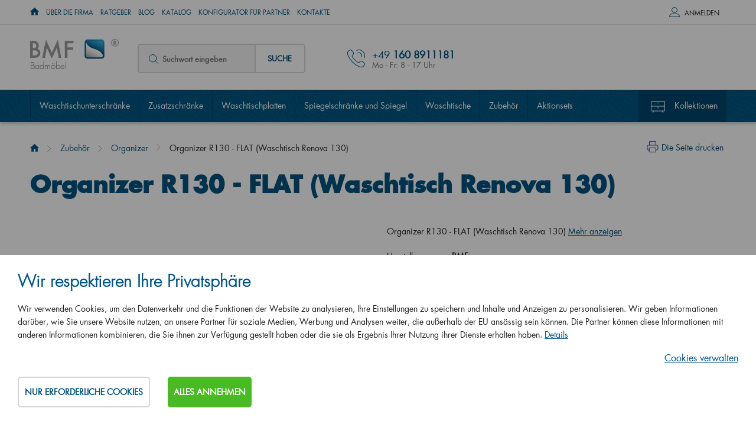

--- FILE ---
content_type: text/html; charset=utf-8
request_url: https://www.bmf-bad.de/de/p-1335-organizer-r130-flat-waschtisch-renova-130
body_size: 20971
content:
<!DOCTYPE html>
<html lang="de">
<head>
    <meta charset="utf-8">
    <meta name="viewport" content="width=device-width, initial-scale=1">

    <title>Organizer R130 - FLAT (Waschtisch Renova 130) - BMF</title>

    <meta name="description" content="Badmöbel BMF – tschechischer Hersteller von Badmöbel. BMF, das sind Badmöbel von hoher Qualität und mit langer Tradition.
">
    <meta name="keywords" content="Badmöbel, BMF, Möbel fürs Bad, tschechische Badmöbel, Vision, Image, Storm, Top, Print, Go, Q Max, Single, Q Mono, Solo, Q Uno, Infinity, Aston, Dreja Plus, Door, Q / Mit Türen, Q / Mit Schubladen, Wind, Dreja, Hit, Pluto, Luxus Spiegelschränke, Spiegel, Waschtische, Ausverkauf, Badschänke, Hettich
">

    <meta property="og:site_name" content="Badmöbel BMF">
    <meta
            property="og:url" content="https://www.bmf-bad.de/de/p-1335-organizer-r130-flat-waschtisch-renova-130">


        <meta property="og:title" content="">
        <meta property="og:type" content="website">
        <meta property="og:description" content="">

    <link rel="stylesheet" href="/assets/css/front.css?id=b27c5638710e98ce8b4a">

    <link rel="stylesheet" href="/assets/css/print.css" media="print">

    <link rel="apple-touch-icon" sizes="180x180" href="/apple-touch-icon.png">

    <link rel="icon" type="image/png" href="/favicon-32x32.png" sizes="32x32">

    <link rel="icon" type="image/png" href="/favicon-16x16.png" sizes="16x16">

    <link rel="manifest" href="/manifest.json">

    <link rel="mask-icon" href="/safari-pinned-tab.svg" color="#5bbad5">

    <meta name="theme-color" content="#ffffff">
        <link rel="canonical" href="https://www.bmf-bad.de/de/p-1335-organizer-r130-flat-waschtisch-renova-130">




    <meta id="og_image_product" property="og:image" content="https://www.bmf-bad.de/variants/product/1335.png">

    
    <script src="https://www.google.com/recaptcha/api.js" async defer></script>


    <link rel="preload" href="/assets/css/top.css?id=9b98112d73a0da1e02b0" as="style">

    <link rel="stylesheet" href="/assets/css/top.css?id=9b98112d73a0da1e02b0" media="print" onload="this.media='all'">

	<!-- Google Tag Manager -->
	<script>
		window.dataLayer = window.dataLayer || [];
		window.dataLayer.push({
			"event": "dl.ready",
			"consent_state": {
				"functionality_storage": "denied",
				"ad_storage": "denied",
				"ad_personalisation": "denied",
				"ad_user_data": "denied",
				"analytics_storage": "denied",
				"personalization_storage": "denied"
			}
		});
	</script>

	<script>(function(w,d,s,l,i){ w[l]=w[l]||[];w[l].push({'gtm.start':
		new Date().getTime(),event:'gtm.js'});var f=d.getElementsByTagName(s)[0],
		j=d.createElement(s),dl=l!='dataLayer'?'&l='+l:'';j.async=true;j.src=
		'https://www.googletagmanager.com/gtm.js?id='+i+dl;f.parentNode.insertBefore(j,f);
		})(window,document,'script','dataLayer','GTM-5CLSXD');</script>
	<!-- End Google Tag Manager -->

    <script>
        var cookieVariant = "bar"
        var user_id = null
        var lang = 3
        var updateCookiesLink = "/de/p-1335-organizer-r130-flat-waschtisch-renova-130?do=updateCookies"
        var showPreDiscountPrices = false
    </script>
    <script src="/assets/js/top.js?id=b5faf38602c3f8e22a89"></script>

<div id="snippet--cookiesa">        
</div>
</head>

<body id="app" :user="&#123;&quot;type&quot;:&quot;B2C&quot;,&quot;discount&quot;:0,&quot;lang&quot;:3}" class="de">

	<!-- Google Tag Manager (noscript) -->
		<noscript><iframe src="https://www.googletagmanager.com/ns.html?id=GTM-5CLSXD"
						height="0" width="0" style="display:none;visibility:hidden"></iframe></noscript>
	<!-- End Google Tag Manager (noscript) -->

<header class="container-fluid hlavicka">


    <div class="row hl_menu">
        <div class="container">
            <div class="row">
                <div class="col-xs-12 hl_menu_items">


                    <div class="kontakty">
                        <a href="tel: +49 160 8911181">+49 160 8911181
                        </a>
                    </div>

                    <nav id="top_nav " class="collapse navbar-collapse" aria-label="Informationsmenü">
                        <ul class="nav navbar-nav">

                            <li class="level1">
                                
                                    <a href="/"><span class="home-icon icon icon--home"><span class="home-icon__text">Einführung</span></span></a>

                            </li>
                            <li class="level1">
                                                                    <a href="/de/m-2-ueber-die-gesellschaft">Über die Firma</a>

                            </li>
                            <li class="level1">
                                                                    <a href="/de/m-290-ratgeber">Ratgeber</a>

                            </li>
                            <li class="level1">
                                                                    <a href="/de/m-288-blog-direkt-aus-dem-badezimmer">Blog</a>

                            </li>
                            <li class="level1">
                                                                    <a href="/de/m-6-katalog">Katalog</a>

                            </li>
                            <li class="level1">
                                                                    <a href="/de/m-449-konfigurator-fuer-partner">Konfigurator für Partner</a>

                            </li>
                            <li class="level1">
                                                                    <a href="/de/m-7-kontakte">Kontakte</a>

                            </li>
                        </ul>
                    </nav>

                    <div class="log">
                            <div id="log" class="log-full-wrapper">
                                <span class="prihlas log-box-toggler" data-target=".log-wrapper">Anmelden</span>

                                <div  class="box log-wrapper">
                                    <form action="/de/p-1335-organizer-r130-flat-waschtisch-renova-130" method="post" id="frm-signInForm" class="form-vertical">

                                        <table>
                                            <tr>
                                                <td><label for="frm-signInForm-email">Ihre E-mail</label></td>
                                                <td><input type="text" name="email" id="frm-signInForm-email" required data-nette-rules='[{"op":":filled","msg":"Bitte geben Sie eine E-Mail-Adresse ein."}]' class="form-control"></td>
                                            </tr>
                                            <tr>
                                                <td><label for="frm-signInForm-password">Ihr Passwort</label></td>
                                                <td><input type="password" name="password" id="frm-signInForm-password" required data-nette-rules='[{"op":":filled","msg":"Wählen Sie ein Passwort."}]' class="form-control"></td>
                                            </tr>
                                        </table>

                                        <input type="submit" name="send" value="Einloggen" class="btn btn-primary">

                                    <input type="hidden" name="_do" value="signInForm-submit"></form>



                                    <a class="reg" href="/de/register">B2B-Kundenregistrierung</a>
                                    <a class="reg" href="#"></a>
                                    <a class="reg" href="/de/password">Passwort vergessen</a>
                                </div>
                            </div>
                    </div>
                </div>
            </div>
        </div>
    </div>

		<nav aria-label="Produktkategorien">
			<div id="sticky_nav">

				<div class="row bottom">
					<div class="container">
						<div class="row">

							<div class="col-xs-12">

								<div class="logo">
									<a href="/">
										<img alt="BMF -  Hersteller von Badmöbel" src="/userfiles/logo/bmf.svg">
										<span>Badmöbel</span>
									</a>
								</div>

								<div class="search hidden-xs">
<div id="search">
    <form action="/de/p-1335-organizer-r130-flat-waschtisch-renova-130" method="post" id="frm-search" class="search-form">
        <div class="form-group">
            <span class="ico--search">

            </span>
            <label for="frm-search-search_text">
							<input type="text" name="search_text" id="frm-search-search_text" required data-nette-rules='[{"op":":filled","msg":"This field is required."},{"op":":minLength","msg":"Bitte geben Sie mindestens zwei Zeichen ein.","arg":2}]' class="text" data-use="typeahead" placeholder="Suchwort eingeben">
						</label>
            <input type="hidden" name="do" value="search-submit">
            <button type="submit" name="search" class="button">Suche</button>
        </div>
    <input type="hidden" name="_do" value="search-submit"><!--[if IE]><input type=IEbug disabled style="display:none"><![endif]-->
</form>

</div>
								</div>


                        <div class="kontakty">
									<p>+49 <strong>160 8911181</strong>
									<p>
										<span>Mo - Fr: 8 - 17 Uhr</span>
								</div>


								<div class="mobile-search" id="toggleSearch"></div>

								<div class="mobile-search-box">
<div id="search">
    <form action="/de/p-1335-organizer-r130-flat-waschtisch-renova-130" method="post" id="frm-search" class="search-form">
        <div class="form-group">
            <span class="ico--search">

            </span>
            <label for="frm-search-search_text">
							<input type="text" name="search_text" id="frm-search-search_text" required data-nette-rules='[{"op":":filled","msg":"This field is required."},{"op":":minLength","msg":"Bitte geben Sie mindestens zwei Zeichen ein.","arg":2}]' class="text" data-use="typeahead" placeholder="Suchwort eingeben">
						</label>
            <input type="hidden" name="do" value="search-submit">
            <button type="submit" name="search" class="button">Suche</button>
        </div>
    <input type="hidden" name="_do" value="search-submit"><!--[if IE]><input type=IEbug disabled style="display:none"><![endif]-->
</form>

</div>
								</div>
							</div>
						</div>
					</div>
				</div>

				<div class="row navigace lazy">
					<div class="container">
						<div class="row">
							<div class="col-xs-12">

								<div class="navbar-toggle"
												type="button"
												data-toggle="collapse"
												data-target="#category_nav"
								>
									<div class="ham-ico">
										<span class="icon-bar"></span>
										<span class="icon-bar"></span>
										<span class="icon-bar"></span>
									</div>
									<span class="desc">Menu</span>


								</div>

								<div id="category_nav" class="collapse navbar-collapse">
									<ul class="dolni_menu">
										<li
										 class="tab">

											<a href="/de/m-40-waschtischunterschraenke">Waschtischunterschränke</a>
										</li>
										<li
										 class="tab">

											<a href="/de/m-4-zusatzschraenke">Zusatzschränke</a>
										</li>
										<li
										 class="tab">

											<a href="/de/m-456-waschtischplatten">Waschtischplatten</a>
										</li>
										<li
										 class="tab">

											<a href="/de/m-287-spiegelschraenke-und-spiegel">Spiegelschränke und Spiegel</a>
										</li>
										<li
										 class="tab">

											<a href="/de/m-53-waschtische">Waschtische</a>
										</li>
										<li
										 class="tab">

											<a href="/de/m-39-zubehoer">Zubehör</a>
										</li>
										<li
										 class="tab">

											<a href="/de/m-668-aktionsets">Aktionsets</a>
										</li>
										<li
										 class="tab is_kolekce">

											<a href="/de/m-3-badmoebel-nach-kollektionen">Kollektionen</a>
										</li>
									</ul>

									<div class="hl-menu-mobile">

										<a href="/">Einführung</a>
										<a href="/de/m-2-ueber-die-gesellschaft">Über die Firma</a>
										<a href="/de/m-290-ratgeber">Ratgeber</a>
										<a href="/de/m-288-blog-direkt-aus-dem-badezimmer">Blog</a>
										<a href="/de/m-6-katalog">Katalog</a>
										<a href="/de/m-449-konfigurator-fuer-partner">Konfigurator für Partner</a>
										<a href="/de/m-7-kontakte">Kontakte</a>
									</div>
								</div>
							</div>
						</div>
					</div>
				</div>


			</div>
		</nav>


</header>

<main>


		<section aria-label="Product">
				<div class="container-fluid produkt_detail">
						<div class="row">

								<div class="container">
										<div class="row">

												<div class="col-xs-12">

														<a href="#" class="print_it">Die Seite drucken</a>
<nav aria-label="breadcrumb">
	<div class="hidden-xs breadcrumb_nav">
			<ol class="breadcrumb"><li><a href="/"><span class="home-icon icon icon--home"><span class="home-icon__text">Einführung</span></span></a></li><li><a href="/de/m-39-zubehoer">Zubehör</a></li><li><a href="/de/m-564-organizer">Organizer</a></li><li class="active">Organizer R130 - FLAT (Waschtisch Renova 130)</li></ol>
	</div>
</nav>

														<h1>Organizer R130 - FLAT (Waschtisch Renova 130)
														</h1>

														<div class="row">

																<div class="col-xs-12 col-md-6">





																		<div class="detail-lg">
																						<div id="main_product_image" class="is_expired">

																								<img alt="Organizer R130 - FLAT (Waschtisch Renova 130)  - "
																										 class="img-responsive lazyload default-image"
																										 src="/userfiles/product/variants/middle/1335.png">

																								<span class="main_product_expired">
																										Dieser Produkt wird nicht mehr verkauft
																								</span>
																						</div>

																		</div>

																		<div class="galery flex">

																		</div>

																</div>

																<div class="col-xs-12 col-md-6">

																		<p class="perex">
																				Organizer R130 - FLAT (Waschtisch Renova 130)

																				<a href="#main-part">Mehr anzeigen</a>
																		</p>

																		<div class="row">
																				<div class="product-detail-form">
																						<product
																										pid="1335"
																										code="002282"
																										order-code=""
																										name="Organizer R130 - FLAT (Waschtisch Renova 130)"
																										manufacture="BMF"
																										manufacture-title=""
																										link="/de/p-1335-organizer-r130-flat-waschtisch-renova-130"
																										:weight="0"
																										vat="19"
																										:oprice="117.36"
																										:valid-price="117.36"
																										:price="117"
																										:pricevat="140"
																										:rprice="0"
																										stock="2 bis 4 Wochen"
																										warranty="2 Jahre"
																										buynote=""
																										:minbuy="1"
																										:board-surcharge="0"
																										:board-surcharge-original="0"
																										board-surcharge-additional=""
																										:product-discount="0"
																										:properties="[]"
																										:stocks="[]"
																										default-image="/userfiles/product/variants/middle/1335.png"
																										is-germany="1"
																										is-b2b=""
																										:flipable="1"
																										opposite-orientation=""
																										:important="1"
																										:expired="1"
																										varimage="1"
																										detail-info=""
																										catalogue-price="117"
																										:manually-ended=""
																										:hpl-banned="[&quot;&quot;]"
                                                :w-banned="[&quot;&quot;]"
																										:dontusedefaultimg=""
																										baseurl="https://www.bmf-bad.de"
																										is-jpg=""
																										min-max-width=""
																										express-colors=""
																										express=""
																										cutout-custom=""
																						>
																						</product>
																				</div>

																				<div class="col-xs-12">


																								<div class="ramec">
																												<img class="profilovka lazyload" alt="Barbora Stoklasova Kontakt"
																														 alt="kontakt"
																														 data-src="/userfiles/images/fotografie-kontakt.png">

																										<div class="vlevo">
																												<span>Haben Sie eine Frage?</span>
																												<p class="ramec_header">
																														Kundendienst<br>
																														<span></span>
																												</p>
																										</div>
																										<div class="vpravo">
																												<p class="kontakty">+49 <strong>160 8911181</strong><br>
																														<span>Mo - Fr: 8 - 17 Uhr</span></p>
																												<a class="mail" href="mailto:info@bmf-bad.de">info@bmf-bad.de</a>
																										</div>

																										<a href="#" class="napiste" data-scroll="contact_form_part">
																												Kontaktieren Sie uns
																										</a>
																								</div>


																				</div>
																		</div>
																</div>
														</div>
												</div>
										</div>
								</div>
						</div>
				</div>
		</section>

<section>
	<div class="container-fluid produkt_detail_vybrane" id="alternatives-part">
		 <div class="row">
				<div class="container">
					 <div class="row">
							<div class="col-xs-12">

								 <h3>Dies könnte Ihnen auch gefallen</h3>

								 <div class="row">
										<div class="col-xs-12 col-sm-6 col-md-4 col-lg-3">
<div class="produkt_nahled produkt">



	<div class="main_img">
		<a href="/de/p-1112-badezimmer-spiegelschrank-sting-ga2e-120"
						class="plink1112">
			<img data-src="/userfiles/product/small/badezimmer-spiegelschrank-sting-ga2e-120__prd-1112-8.png"
							alt="Badezimmer Spiegelschrank STING GA2E 120 "
							class="img-responsive pimage1112 lazyload">
		</a>
		<div class="barvy">
			
			<div class="barvy__box">


				<a class="barva" href="/de/p-1112-badezimmer-spiegelschrank-sting-ga2e-120?1=158">
					
					<img data-src="/userfiles/product/options/po-158-9.jpg" class="img-responsive var_item lazyload" alt="Badezimmer Spiegelschrank STING GA2E 120 - N01 Weiß Hochglanz">
				</a>


				<a class="barva" href="/de/p-1112-badezimmer-spiegelschrank-sting-ga2e-120?1=137">
					
					<img data-src="/userfiles/product/options/po-137-9.jpg" class="img-responsive var_item lazyload" alt="Badezimmer Spiegelschrank STING GA2E 120 - D01 Beton">
				</a>


				<a class="barva" href="/de/p-1112-badezimmer-spiegelschrank-sting-ga2e-120?1=139">
					
					<img data-src="/userfiles/product/options/po-139-9.jpg" class="img-responsive var_item lazyload" alt="Badezimmer Spiegelschrank STING GA2E 120 - D03 Cafe">
				</a>


				<a class="barva" href="/de/p-1112-badezimmer-spiegelschrank-sting-ga2e-120?1=140">
					
					<img data-src="/userfiles/product/options/po-140-9.jpg" class="img-responsive var_item lazyload" alt="Badezimmer Spiegelschrank STING GA2E 120 - D04 Eiche">
				</a>


				<a class="barva" href="/de/p-1112-badezimmer-spiegelschrank-sting-ga2e-120?1=141">
					
					<img data-src="/userfiles/product/options/po-141-9.jpg" class="img-responsive var_item lazyload" alt="Badezimmer Spiegelschrank STING GA2E 120 - D05 Oregon">
				</a>


				<a class="barva" href="/de/p-1112-badezimmer-spiegelschrank-sting-ga2e-120?1=142">
					
					<img data-src="/userfiles/product/options/po-142-9.jpg" class="img-responsive var_item lazyload" alt="Badezimmer Spiegelschrank STING GA2E 120 - D06 Nussbaum">
				</a>


				<a class="barva" href="/de/p-1112-badezimmer-spiegelschrank-sting-ga2e-120?1=181">
					
					<img data-src="/userfiles/product/options/po-181-9.jpg" class="img-responsive var_item lazyload" alt="Badezimmer Spiegelschrank STING GA2E 120 - D09 Eiche Arlington">
				</a>


				<a class="barva" href="/de/p-1112-badezimmer-spiegelschrank-sting-ga2e-120?1=229">
					
					<img data-src="/userfiles/product/options/po-229-9.jpg" class="img-responsive var_item lazyload" alt="Badezimmer Spiegelschrank STING GA2E 120 - D15 Eiche Nebraska">
				</a>


				<a class="barva" href="/de/p-1112-badezimmer-spiegelschrank-sting-ga2e-120?1=231">
					
					<img data-src="/userfiles/product/options/po-231-9.jpg" class="img-responsive var_item lazyload" alt="Badezimmer Spiegelschrank STING GA2E 120 - D16 Dark Beton">
				</a>


				<a class="barva" href="/de/p-1112-badezimmer-spiegelschrank-sting-ga2e-120?1=230">
					
					<img data-src="/userfiles/product/options/po-230-9.jpg" class="img-responsive var_item lazyload" alt="Badezimmer Spiegelschrank STING GA2E 120 - D17 Eiche Colorado">
				</a>


				<a class="barva" href="/de/p-1112-badezimmer-spiegelschrank-sting-ga2e-120?1=258">
					
					<img data-src="/userfiles/product/options/po-258-9.jpg" class="img-responsive var_item lazyload" alt="Badezimmer Spiegelschrank STING GA2E 120 - D20 Galaxy">
				</a>


				<a class="barva" href="/de/p-1112-badezimmer-spiegelschrank-sting-ga2e-120?1=259">
					
					<img data-src="/userfiles/product/options/po-259-9.jpg" class="img-responsive var_item lazyload" alt="Badezimmer Spiegelschrank STING GA2E 120 - D21 Tobacco">
				</a>


				<a class="barva" href="/de/p-1112-badezimmer-spiegelschrank-sting-ga2e-120?1=334">
					
					<img data-src="/userfiles/product/options/po-334-9.jpg" class="img-responsive var_item lazyload" alt="Badezimmer Spiegelschrank STING GA2E 120 - D22 Caramel">
				</a>


				<a class="barva" href="/de/p-1112-badezimmer-spiegelschrank-sting-ga2e-120?1=335">
					
					<img data-src="/userfiles/product/options/po-335-9.jpg" class="img-responsive var_item lazyload" alt="Badezimmer Spiegelschrank STING GA2E 120 - D23 Herkules">
				</a>


				<a class="barva" href="/de/p-1112-badezimmer-spiegelschrank-sting-ga2e-120?1=349">
					
					<img data-src="/userfiles/product/options/po-349-9.jpg" class="img-responsive var_item lazyload" alt="Badezimmer Spiegelschrank STING GA2E 120 - D24 Ohio">
				</a>


				<a class="barva" href="/de/p-1112-badezimmer-spiegelschrank-sting-ga2e-120?1=350">
					
					<img data-src="/userfiles/product/options/po-350-9.jpg" class="img-responsive var_item lazyload" alt="Badezimmer Spiegelschrank STING GA2E 120 - D25 Teak">
				</a>


				<a class="barva" href="/de/p-1112-badezimmer-spiegelschrank-sting-ga2e-120?1=351">
					
					<img data-src="/userfiles/product/options/po-351-9.jpg" class="img-responsive var_item lazyload" alt="Badezimmer Spiegelschrank STING GA2E 120 - D26 Ontario">
				</a>


				<a class="barva-more" style="" href="/de/p-1112-badezimmer-spiegelschrank-sting-ga2e-120" title="+12 variant">
					+12
				</a>

			</div>
		</div>
	</div>


<div class="detail-top">
	<a href="/de/p-1112-badezimmer-spiegelschrank-sting-ga2e-120">
            <h3 class="produkt_nahled_nadpis">Badezimmer Spiegelschrank STING GA2E 120
		</h3>
	</a>

	<div class="kolekce top-fix">
		<div>
			<span class="">Kollektion</span>


			<a href="/de/m-622-sting">
				<span class="typ">Sting</span>
			</a>
		</div>
	</div>
</div>

	<div class="detail-bottom">
		<div class="detail">
			<div class="cena">
			</div>
			<a href="/de/p-1112-badezimmer-spiegelschrank-sting-ga2e-120" class="btn btn-success">
				Detail
			</a>
		</div>

		<div class="popis">
			<p class="stock">
				2 bis 4 Wochen
			</p>
            <p>Spiegelschrank STING GA2E 120 ohne Beleuchtung, mit el. Steckdosen und Schalter.</p>
		</div>
	</div>

</div>
										</div>
										<div class="col-xs-12 col-sm-6 col-md-4 col-lg-3">
<div class="produkt_nahled produkt">



	<div class="main_img">
		<a href="/de/p-1361-badezimmerschrank-logi-szz2-120-waschtisch-pura"
						class="plink1361">
			<img data-src="/userfiles/product/small/waschtischunterschrank-logi-szz2-120-waschtisch-pura-120-mit-2-hahnloechern__prd-1361-8.png"
							alt="Waschtischunterschrank LOGI SZZ2 120 (Waschtisch Pura 120 mit 2 Hahnlöchern) "
							class="img-responsive pimage1361 lazyload">
		</a>
		<div class="barvy">
			
			<div class="barvy__box">


				<a class="barva" href="/de/p-1361-badezimmerschrank-logi-szz2-120-waschtisch-pura?11=205">
					
					<img data-src="/userfiles/product/options/po-205-9.jpg" class="img-responsive var_item lazyload" alt="Waschtischunterschrank LOGI SZZ2 120 (Waschtisch Pura 120 mit 2 Hahnlöchern) - N01 Weiß Hochglanz">
				</a>


				<a class="barva" href="/de/p-1361-badezimmerschrank-logi-szz2-120-waschtisch-pura?11=186">
					
					<img data-src="/userfiles/product/options/po-186-9.jpg" class="img-responsive var_item lazyload" alt="Waschtischunterschrank LOGI SZZ2 120 (Waschtisch Pura 120 mit 2 Hahnlöchern) - D01 Beton">
				</a>


				<a class="barva" href="/de/p-1361-badezimmerschrank-logi-szz2-120-waschtisch-pura?11=188">
					
					<img data-src="/userfiles/product/options/po-188-9.jpg" class="img-responsive var_item lazyload" alt="Waschtischunterschrank LOGI SZZ2 120 (Waschtisch Pura 120 mit 2 Hahnlöchern) - D03 Cafe">
				</a>


				<a class="barva" href="/de/p-1361-badezimmerschrank-logi-szz2-120-waschtisch-pura?11=189">
					
					<img data-src="/userfiles/product/options/po-189-9.jpg" class="img-responsive var_item lazyload" alt="Waschtischunterschrank LOGI SZZ2 120 (Waschtisch Pura 120 mit 2 Hahnlöchern) - D04 Eiche">
				</a>


				<a class="barva" href="/de/p-1361-badezimmerschrank-logi-szz2-120-waschtisch-pura?11=190">
					
					<img data-src="/userfiles/product/options/po-190-9.jpg" class="img-responsive var_item lazyload" alt="Waschtischunterschrank LOGI SZZ2 120 (Waschtisch Pura 120 mit 2 Hahnlöchern) - D05 Oregon">
				</a>


				<a class="barva" href="/de/p-1361-badezimmerschrank-logi-szz2-120-waschtisch-pura?11=191">
					
					<img data-src="/userfiles/product/options/po-191-9.jpg" class="img-responsive var_item lazyload" alt="Waschtischunterschrank LOGI SZZ2 120 (Waschtisch Pura 120 mit 2 Hahnlöchern) - D06 Nussbaum">
				</a>


				<a class="barva" href="/de/p-1361-badezimmerschrank-logi-szz2-120-waschtisch-pura?11=215">
					
					<img data-src="/userfiles/product/options/po-215-9.jpg" class="img-responsive var_item lazyload" alt="Waschtischunterschrank LOGI SZZ2 120 (Waschtisch Pura 120 mit 2 Hahnlöchern) - D09 Arlington">
				</a>


				<a class="barva" href="/de/p-1361-badezimmerschrank-logi-szz2-120-waschtisch-pura?11=240">
					
					<img data-src="/userfiles/product/options/po-240-9.jpg" class="img-responsive var_item lazyload" alt="Waschtischunterschrank LOGI SZZ2 120 (Waschtisch Pura 120 mit 2 Hahnlöchern) - D15 Eiche Nebraska">
				</a>


				<a class="barva" href="/de/p-1361-badezimmerschrank-logi-szz2-120-waschtisch-pura?11=242">
					
					<img data-src="/userfiles/product/options/po-242-9.jpg" class="img-responsive var_item lazyload" alt="Waschtischunterschrank LOGI SZZ2 120 (Waschtisch Pura 120 mit 2 Hahnlöchern) - D16 Dark Beton">
				</a>


				<a class="barva" href="/de/p-1361-badezimmerschrank-logi-szz2-120-waschtisch-pura?11=241">
					
					<img data-src="/userfiles/product/options/po-241-9.jpg" class="img-responsive var_item lazyload" alt="Waschtischunterschrank LOGI SZZ2 120 (Waschtisch Pura 120 mit 2 Hahnlöchern) - D17 Eiche Colorado">
				</a>


				<a class="barva" href="/de/p-1361-badezimmerschrank-logi-szz2-120-waschtisch-pura?11=260">
					
					<img data-src="/userfiles/product/options/po-260-9.jpg" class="img-responsive var_item lazyload" alt="Waschtischunterschrank LOGI SZZ2 120 (Waschtisch Pura 120 mit 2 Hahnlöchern) - D20 Galaxy">
				</a>


				<a class="barva" href="/de/p-1361-badezimmerschrank-logi-szz2-120-waschtisch-pura?11=262">
					
					<img data-src="/userfiles/product/options/po-262-9.jpg" class="img-responsive var_item lazyload" alt="Waschtischunterschrank LOGI SZZ2 120 (Waschtisch Pura 120 mit 2 Hahnlöchern) - D21 Tobacco">
				</a>


				<a class="barva" href="/de/p-1361-badezimmerschrank-logi-szz2-120-waschtisch-pura?11=336">
					
					<img data-src="/userfiles/product/options/po-336-9.jpg" class="img-responsive var_item lazyload" alt="Waschtischunterschrank LOGI SZZ2 120 (Waschtisch Pura 120 mit 2 Hahnlöchern) - D22 Caramel">
				</a>


				<a class="barva" href="/de/p-1361-badezimmerschrank-logi-szz2-120-waschtisch-pura?11=337">
					
					<img data-src="/userfiles/product/options/po-337-9.jpg" class="img-responsive var_item lazyload" alt="Waschtischunterschrank LOGI SZZ2 120 (Waschtisch Pura 120 mit 2 Hahnlöchern) - D23 Herkules">
				</a>


				<a class="barva" href="/de/p-1361-badezimmerschrank-logi-szz2-120-waschtisch-pura?11=354">
					
					<img data-src="/userfiles/product/options/po-354-9.jpg" class="img-responsive var_item lazyload" alt="Waschtischunterschrank LOGI SZZ2 120 (Waschtisch Pura 120 mit 2 Hahnlöchern) - D24 Ohio">
				</a>


				<a class="barva" href="/de/p-1361-badezimmerschrank-logi-szz2-120-waschtisch-pura?11=355">
					
					<img data-src="/userfiles/product/options/po-355-9.jpg" class="img-responsive var_item lazyload" alt="Waschtischunterschrank LOGI SZZ2 120 (Waschtisch Pura 120 mit 2 Hahnlöchern) - D25 Teak">
				</a>


				<a class="barva" href="/de/p-1361-badezimmerschrank-logi-szz2-120-waschtisch-pura?11=356">
					
					<img data-src="/userfiles/product/options/po-356-9.jpg" class="img-responsive var_item lazyload" alt="Waschtischunterschrank LOGI SZZ2 120 (Waschtisch Pura 120 mit 2 Hahnlöchern) - D26 Ontario">
				</a>


				<a class="barva-more" style="" href="/de/p-1361-badezimmerschrank-logi-szz2-120-waschtisch-pura" title="+5 variant">
					+5
				</a>

			</div>
		</div>
	</div>

	<span class="icons">
        <span class="expresni-dodani">
            Express Lieferung
        </span>




	</span>

<div class="detail-top">
	<a href="/de/p-1361-badezimmerschrank-logi-szz2-120-waschtisch-pura">
            <h3 class="produkt_nahled_nadpis">Waschtischunterschrank LOGI SZZ2 120 (Waschtisch Pura 120 mit 2 Hahnlöchern)
		</h3>
	</a>

	<div class="kolekce top-fix">
		<div>
			<span class="">Kollektion</span>


			<a href="/de/m-525-logi">
				<span class="typ">Logi</span>
			</a>
		</div>
	</div>
</div>

	<div class="detail-bottom">
		<div class="detail">
			<div class="cena">
			</div>
			<a href="/de/p-1361-badezimmerschrank-logi-szz2-120-waschtisch-pura" class="btn btn-success">
				Detail
			</a>
		</div>

		<div class="popis">
			<p class="stock">
				7 Werktage
			</p>
            <p>Waschtischunterschrank (1200x445x390) mit 2 Auszügen und Keramikwaschtisch Pura 120 mit 2…</p>
		</div>
	</div>

</div>
										</div>
										<div class="col-xs-12 col-sm-6 col-md-4 col-lg-3">
<div class="produkt_nahled produkt">



	<div class="main_img">
		<a href="/de/p-1377-dsd-szz2-40-unterschrank-fuer-waschtischplatte-hoehe-40-cm"
						class="plink1377">
			<img data-src="/userfiles/product/small/dsd-szz2-40-unterschrank-fuer-waschtischplatte-hoehe-40-cm__prd-1377-8.png"
							alt="DSD SZZ2 40 Unterschrank für Waschtischplatte (Höhe 40 cm) "
							class="img-responsive pimage1377 lazyload">
		</a>
		<div class="barvy">
			
			<div class="barvy__box">


				<a class="barva" href="/de/p-1377-dsd-szz2-40-unterschrank-fuer-waschtischplatte-hoehe-40-cm?11=186">
					
					<img data-src="/userfiles/product/options/po-186-9.jpg" class="img-responsive var_item lazyload" alt="DSD SZZ2 40 Unterschrank für Waschtischplatte (Höhe 40 cm) - D01 Beton">
				</a>


				<a class="barva" href="/de/p-1377-dsd-szz2-40-unterschrank-fuer-waschtischplatte-hoehe-40-cm?11=188">
					
					<img data-src="/userfiles/product/options/po-188-9.jpg" class="img-responsive var_item lazyload" alt="DSD SZZ2 40 Unterschrank für Waschtischplatte (Höhe 40 cm) - D03 Cafe">
				</a>


				<a class="barva" href="/de/p-1377-dsd-szz2-40-unterschrank-fuer-waschtischplatte-hoehe-40-cm?11=189">
					
					<img data-src="/userfiles/product/options/po-189-9.jpg" class="img-responsive var_item lazyload" alt="DSD SZZ2 40 Unterschrank für Waschtischplatte (Höhe 40 cm) - D04 Eiche">
				</a>


				<a class="barva" href="/de/p-1377-dsd-szz2-40-unterschrank-fuer-waschtischplatte-hoehe-40-cm?11=190">
					
					<img data-src="/userfiles/product/options/po-190-9.jpg" class="img-responsive var_item lazyload" alt="DSD SZZ2 40 Unterschrank für Waschtischplatte (Höhe 40 cm) - D05 Oregon">
				</a>


				<a class="barva" href="/de/p-1377-dsd-szz2-40-unterschrank-fuer-waschtischplatte-hoehe-40-cm?11=191">
					
					<img data-src="/userfiles/product/options/po-191-9.jpg" class="img-responsive var_item lazyload" alt="DSD SZZ2 40 Unterschrank für Waschtischplatte (Höhe 40 cm) - D06 Nussbaum">
				</a>


				<a class="barva" href="/de/p-1377-dsd-szz2-40-unterschrank-fuer-waschtischplatte-hoehe-40-cm?11=215">
					
					<img data-src="/userfiles/product/options/po-215-9.jpg" class="img-responsive var_item lazyload" alt="DSD SZZ2 40 Unterschrank für Waschtischplatte (Höhe 40 cm) - D09 Arlington">
				</a>


				<a class="barva" href="/de/p-1377-dsd-szz2-40-unterschrank-fuer-waschtischplatte-hoehe-40-cm?11=240">
					
					<img data-src="/userfiles/product/options/po-240-9.jpg" class="img-responsive var_item lazyload" alt="DSD SZZ2 40 Unterschrank für Waschtischplatte (Höhe 40 cm) - D15 Eiche Nebraska">
				</a>


				<a class="barva" href="/de/p-1377-dsd-szz2-40-unterschrank-fuer-waschtischplatte-hoehe-40-cm?11=242">
					
					<img data-src="/userfiles/product/options/po-242-9.jpg" class="img-responsive var_item lazyload" alt="DSD SZZ2 40 Unterschrank für Waschtischplatte (Höhe 40 cm) - D16 Dark Beton">
				</a>


				<a class="barva" href="/de/p-1377-dsd-szz2-40-unterschrank-fuer-waschtischplatte-hoehe-40-cm?11=241">
					
					<img data-src="/userfiles/product/options/po-241-9.jpg" class="img-responsive var_item lazyload" alt="DSD SZZ2 40 Unterschrank für Waschtischplatte (Höhe 40 cm) - D17 Eiche Colorado">
				</a>


				<a class="barva" href="/de/p-1377-dsd-szz2-40-unterschrank-fuer-waschtischplatte-hoehe-40-cm?11=260">
					
					<img data-src="/userfiles/product/options/po-260-9.jpg" class="img-responsive var_item lazyload" alt="DSD SZZ2 40 Unterschrank für Waschtischplatte (Höhe 40 cm) - D20 Galaxy">
				</a>


				<a class="barva" href="/de/p-1377-dsd-szz2-40-unterschrank-fuer-waschtischplatte-hoehe-40-cm?11=262">
					
					<img data-src="/userfiles/product/options/po-262-9.jpg" class="img-responsive var_item lazyload" alt="DSD SZZ2 40 Unterschrank für Waschtischplatte (Höhe 40 cm) - D21 Tobacco">
				</a>


				<a class="barva" href="/de/p-1377-dsd-szz2-40-unterschrank-fuer-waschtischplatte-hoehe-40-cm?11=336">
					
					<img data-src="/userfiles/product/options/po-336-9.jpg" class="img-responsive var_item lazyload" alt="DSD SZZ2 40 Unterschrank für Waschtischplatte (Höhe 40 cm) - D22 Caramel">
				</a>


				<a class="barva" href="/de/p-1377-dsd-szz2-40-unterschrank-fuer-waschtischplatte-hoehe-40-cm?11=337">
					
					<img data-src="/userfiles/product/options/po-337-9.jpg" class="img-responsive var_item lazyload" alt="DSD SZZ2 40 Unterschrank für Waschtischplatte (Höhe 40 cm) - D23 Herkules">
				</a>


				<a class="barva" href="/de/p-1377-dsd-szz2-40-unterschrank-fuer-waschtischplatte-hoehe-40-cm?11=354">
					
					<img data-src="/userfiles/product/options/po-354-9.jpg" class="img-responsive var_item lazyload" alt="DSD SZZ2 40 Unterschrank für Waschtischplatte (Höhe 40 cm) - D24 Ohio">
				</a>


				<a class="barva" href="/de/p-1377-dsd-szz2-40-unterschrank-fuer-waschtischplatte-hoehe-40-cm?11=355">
					
					<img data-src="/userfiles/product/options/po-355-9.jpg" class="img-responsive var_item lazyload" alt="DSD SZZ2 40 Unterschrank für Waschtischplatte (Höhe 40 cm) - D25 Teak">
				</a>


				<a class="barva" href="/de/p-1377-dsd-szz2-40-unterschrank-fuer-waschtischplatte-hoehe-40-cm?11=356">
					
					<img data-src="/userfiles/product/options/po-356-9.jpg" class="img-responsive var_item lazyload" alt="DSD SZZ2 40 Unterschrank für Waschtischplatte (Höhe 40 cm) - D26 Ontario">
				</a>


				<a class="barva" href="/de/p-1377-dsd-szz2-40-unterschrank-fuer-waschtischplatte-hoehe-40-cm?11=357">
					
					<img data-src="/userfiles/product/options/po-357-9.jpg" class="img-responsive var_item lazyload" alt="DSD SZZ2 40 Unterschrank für Waschtischplatte (Höhe 40 cm) - D27 Cognac">
				</a>


				<a class="barva-more" style="" href="/de/p-1377-dsd-szz2-40-unterschrank-fuer-waschtischplatte-hoehe-40-cm" title="+12 variant">
					+12
				</a>

			</div>
		</div>
	</div>


<div class="detail-top">
	<a href="/de/p-1377-dsd-szz2-40-unterschrank-fuer-waschtischplatte-hoehe-40-cm">
            <h3 class="produkt_nahled_nadpis">DSD SZZ2 40 Unterschrank für Waschtischplatte (Höhe 40 cm)
		</h3>
	</a>

	<div class="kolekce top-fix">
		<div>
			<span class="">Kollektion</span>


			<a href="/de/m-526-waschtischplatten">
				<span class="typ">Waschtischplatten</span>
			</a>
		</div>
	</div>
</div>

	<div class="detail-bottom">
		<div class="detail">
			<div class="cena">
			</div>
			<a href="/de/p-1377-dsd-szz2-40-unterschrank-fuer-waschtischplatte-hoehe-40-cm" class="btn btn-success">
				Detail
			</a>
		</div>

		<div class="popis">
			<p class="stock">
				2 bis 4 Wochen
			</p>
            <p>DSD SZZ2 40 Unterschrank für Waschtischplatte (Höhe 40 cm).</p>
		</div>
	</div>

</div>
										</div>
										<div class="col-xs-12 col-sm-6 col-md-4 col-lg-3">
<div class="produkt_nahled produkt">



	<div class="main_img">
		<a href="/de/p-1530-waschtischunterschrank-flat-szz2-80-waschtisch-subway-2-0"
						class="plink1530">
			<img data-src="/userfiles/product/small/waschtischunterschrank-flat-szz2-80-waschtisch-subway-2-0__prd-1530-8.png"
							alt="Waschtischunterschrank FLAT SZZ2 80 (Waschtisch Subway 2.0) "
							class="img-responsive pimage1530 lazyload">
		</a>
		<div class="barvy">
			
			<div class="barvy__box">


				<a class="barva" href="/de/p-1530-waschtischunterschrank-flat-szz2-80-waschtisch-subway-2-0?11=186">
					
					<img data-src="/userfiles/product/options/po-186-9.jpg" class="img-responsive var_item lazyload" alt="Waschtischunterschrank FLAT SZZ2 80 (Waschtisch Subway 2.0) - D01 Beton">
				</a>


				<a class="barva" href="/de/p-1530-waschtischunterschrank-flat-szz2-80-waschtisch-subway-2-0?11=188">
					
					<img data-src="/userfiles/product/options/po-188-9.jpg" class="img-responsive var_item lazyload" alt="Waschtischunterschrank FLAT SZZ2 80 (Waschtisch Subway 2.0) - D03 Cafe">
				</a>


				<a class="barva" href="/de/p-1530-waschtischunterschrank-flat-szz2-80-waschtisch-subway-2-0?11=189">
					
					<img data-src="/userfiles/product/options/po-189-9.jpg" class="img-responsive var_item lazyload" alt="Waschtischunterschrank FLAT SZZ2 80 (Waschtisch Subway 2.0) - D04 Eiche">
				</a>


				<a class="barva" href="/de/p-1530-waschtischunterschrank-flat-szz2-80-waschtisch-subway-2-0?11=190">
					
					<img data-src="/userfiles/product/options/po-190-9.jpg" class="img-responsive var_item lazyload" alt="Waschtischunterschrank FLAT SZZ2 80 (Waschtisch Subway 2.0) - D05 Oregon">
				</a>


				<a class="barva" href="/de/p-1530-waschtischunterschrank-flat-szz2-80-waschtisch-subway-2-0?11=191">
					
					<img data-src="/userfiles/product/options/po-191-9.jpg" class="img-responsive var_item lazyload" alt="Waschtischunterschrank FLAT SZZ2 80 (Waschtisch Subway 2.0) - D06 Nussbaum">
				</a>


				<a class="barva" href="/de/p-1530-waschtischunterschrank-flat-szz2-80-waschtisch-subway-2-0?11=215">
					
					<img data-src="/userfiles/product/options/po-215-9.jpg" class="img-responsive var_item lazyload" alt="Waschtischunterschrank FLAT SZZ2 80 (Waschtisch Subway 2.0) - D09 Arlington">
				</a>


				<a class="barva" href="/de/p-1530-waschtischunterschrank-flat-szz2-80-waschtisch-subway-2-0?11=240">
					
					<img data-src="/userfiles/product/options/po-240-9.jpg" class="img-responsive var_item lazyload" alt="Waschtischunterschrank FLAT SZZ2 80 (Waschtisch Subway 2.0) - D15 Eiche Nebraska">
				</a>


				<a class="barva" href="/de/p-1530-waschtischunterschrank-flat-szz2-80-waschtisch-subway-2-0?11=242">
					
					<img data-src="/userfiles/product/options/po-242-9.jpg" class="img-responsive var_item lazyload" alt="Waschtischunterschrank FLAT SZZ2 80 (Waschtisch Subway 2.0) - D16 Dark Beton">
				</a>


				<a class="barva" href="/de/p-1530-waschtischunterschrank-flat-szz2-80-waschtisch-subway-2-0?11=241">
					
					<img data-src="/userfiles/product/options/po-241-9.jpg" class="img-responsive var_item lazyload" alt="Waschtischunterschrank FLAT SZZ2 80 (Waschtisch Subway 2.0) - D17 Eiche Colorado">
				</a>


				<a class="barva" href="/de/p-1530-waschtischunterschrank-flat-szz2-80-waschtisch-subway-2-0?11=260">
					
					<img data-src="/userfiles/product/options/po-260-9.jpg" class="img-responsive var_item lazyload" alt="Waschtischunterschrank FLAT SZZ2 80 (Waschtisch Subway 2.0) - D20 Galaxy">
				</a>


				<a class="barva" href="/de/p-1530-waschtischunterschrank-flat-szz2-80-waschtisch-subway-2-0?11=262">
					
					<img data-src="/userfiles/product/options/po-262-9.jpg" class="img-responsive var_item lazyload" alt="Waschtischunterschrank FLAT SZZ2 80 (Waschtisch Subway 2.0) - D21 Tobacco">
				</a>


				<a class="barva" href="/de/p-1530-waschtischunterschrank-flat-szz2-80-waschtisch-subway-2-0?11=336">
					
					<img data-src="/userfiles/product/options/po-336-9.jpg" class="img-responsive var_item lazyload" alt="Waschtischunterschrank FLAT SZZ2 80 (Waschtisch Subway 2.0) - D22 Caramel">
				</a>


				<a class="barva" href="/de/p-1530-waschtischunterschrank-flat-szz2-80-waschtisch-subway-2-0?11=337">
					
					<img data-src="/userfiles/product/options/po-337-9.jpg" class="img-responsive var_item lazyload" alt="Waschtischunterschrank FLAT SZZ2 80 (Waschtisch Subway 2.0) - D23 Herkules">
				</a>


				<a class="barva" href="/de/p-1530-waschtischunterschrank-flat-szz2-80-waschtisch-subway-2-0?11=354">
					
					<img data-src="/userfiles/product/options/po-354-9.jpg" class="img-responsive var_item lazyload" alt="Waschtischunterschrank FLAT SZZ2 80 (Waschtisch Subway 2.0) - D24 Ohio">
				</a>


				<a class="barva" href="/de/p-1530-waschtischunterschrank-flat-szz2-80-waschtisch-subway-2-0?11=355">
					
					<img data-src="/userfiles/product/options/po-355-9.jpg" class="img-responsive var_item lazyload" alt="Waschtischunterschrank FLAT SZZ2 80 (Waschtisch Subway 2.0) - D25 Teak">
				</a>


				<a class="barva" href="/de/p-1530-waschtischunterschrank-flat-szz2-80-waschtisch-subway-2-0?11=356">
					
					<img data-src="/userfiles/product/options/po-356-9.jpg" class="img-responsive var_item lazyload" alt="Waschtischunterschrank FLAT SZZ2 80 (Waschtisch Subway 2.0) - D26 Ontario">
				</a>


				<a class="barva" href="/de/p-1530-waschtischunterschrank-flat-szz2-80-waschtisch-subway-2-0?11=357">
					
					<img data-src="/userfiles/product/options/po-357-9.jpg" class="img-responsive var_item lazyload" alt="Waschtischunterschrank FLAT SZZ2 80 (Waschtisch Subway 2.0) - D27 Cognac">
				</a>


				<a class="barva-more" style="" href="/de/p-1530-waschtischunterschrank-flat-szz2-80-waschtisch-subway-2-0" title="+12 variant">
					+12
				</a>

			</div>
		</div>
	</div>

	<span class="icons">



		<span class="exc_basin">
			Preis ohne Waschbecken
		</span>

	</span>

<div class="detail-top">
	<a href="/de/p-1530-waschtischunterschrank-flat-szz2-80-waschtisch-subway-2-0">
            <h3 class="produkt_nahled_nadpis">Waschtischunterschrank FLAT SZZ2 80 (Waschtisch Subway 2.0)
		</h3>
	</a>

	<div class="kolekce top-fix">
		<div>
			<span class="">Kollektion</span>


			<a href="/de/m-499-flat">
				<span class="typ">Flat</span>
			</a>
		</div>
	</div>
</div>

	<div class="detail-bottom">
		<div class="detail">
			<div class="cena">
			</div>
			<a href="/de/p-1530-waschtischunterschrank-flat-szz2-80-waschtisch-subway-2-0" class="btn btn-success">
				Detail
			</a>
		</div>

		<div class="popis">
			<p class="stock">
				2 bis 4 Wochen
			</p>
            <p>Waschtischunterschrank mit 2 Schubladen für Keramik-Waschtisch Subway 2.0. </p>
		</div>
	</div>

</div>
										</div>
								 </div>
							</div>
					 </div>
				</div>
		 </div>
	</div>
</section>
		<section aria-label="Product collections">
		</section>

		<section>
				<div class="container-fluid produkt_detail_menu">
						<div class="row">
								<div class="container">
										<div class="row">
												<div class="col-xs-1 image">


														<img class="lazyload"
																 alt="Organizer R130 - FLAT (Waschtisch Renova 130) "
																 data-src="/userfiles/product/middle/organizer-r130-flat-waschtisch-renova-130__prd-1335-8.png">
												</div>

												<div class="col-xs-11">
														<p>
																Organizer R130 - FLAT (Waschtisch Renova 130)

														</p>

														<ul class="tabs-menu">
																<li class="tab selected">
																		<a href="#main-part">
																				Beschreibung des Produktes und seine Abmessungen
																		</a>
																</li>
																<li class="tab">
																		<a href="#related-part">
																				Zusammenhängende Produkte
																		</a>
																</li>
														</ul>
												</div>
										</div>
								</div>
						</div>
				</div>
		</section>

		<section aria-label="Product detail note">
    	<div class="container-fluid produkt_detail_popis" id="main-part">
        <div class="row">
            <div class="container ">
                <div class="row">

                    <div class="col-xs-12">
                        <div class="row">

                            <div class="col-sm-12 col-md-9">

                                <div class="content"><p>Organizer R130 - FLAT (Waschtisch Renova 130)</p></div>

                                <div class="kategorie-wrapper">
                                    <h3>Der Produkt gehört in diese Kategorien</h3>

                                    <div
                                            class="kategorie">


                                        <a href="/de/m-39-zubehoer">
                                            <div class="image">
                                                <img class="img-responsive lazyload"
                                                                 alt="Zubehör"
                                                                 data-src="/userfiles/category/zubehoer__hpc-39-6.jpg">
                                            </div>
                                            <p>Zubehör <span>(172)</span></p>
                                        </a>
                                    </div>
                                    <div
                                            class="kategorie">


                                        <a href="/de/m-564-organizer">
                                            <div class="image">
                                            </div>
                                            <p>Organizer <span>(60)</span></p>
                                        </a>
                                    </div>
                                </div>


                            </div>

                            <div class="col-sm-12 col-md-3">

                                <div class="parametry">






                                </div>
                            </div>
                        </div>
                    </div>
                </div>
            </div>
        </div>
    </div>
		</section>

<section>
	<div class="produkt_detail_vybrane"  id="related-part">


		<div id="containerModel" class="container"></div>

		<div class="container">
			<div class="row">
				<div class="col-xs-12">
					<h3>Andere haben zu diesem Produkt auch oft gekauft</h3>
				</div>
			</div>
		</div>


			<div class="container">
				<div class="row">
						<div class="col-xs-12 col-sm-6 col-md-4 col-lg-3">
<div class="produkt_nahled produkt">



	<div class="main_img">
		<a href="/de/p-910-waschbecken-durastyle-120"
						class="plink910">
			<img data-src="/userfiles/product/small/waschbecken-durastyle-120__prd-910-8.png"
							alt="Waschbecken Durastyle 120 "
							class="img-responsive pimage910 lazyload">
		</a>
	</div>


<div class="detail-top">
	<a href="/de/p-910-waschbecken-durastyle-120">
            <h3 class="produkt_nahled_nadpis">Waschbecken Durastyle 120
		</h3>
	</a>

</div>

	<div class="detail-bottom">
		<div class="detail">
			<div class="cena">
			</div>
			<a href="/de/p-910-waschbecken-durastyle-120" class="btn btn-success">
				Detail
			</a>
		</div>

		<div class="popis">
			<p class="stock">
				5 Tagen
			</p>
            <p>Möbelwaschtisch (1200x480x60) mit Überlauf</p>
		</div>
	</div>

</div>
						</div>
						<div class="col-xs-12 col-sm-6 col-md-4 col-lg-3">
<div class="produkt_nahled produkt">



	<div class="main_img">
		<a href="/de/p-1216-spiegel-primo-zce-130"
						class="plink1216">
			<img data-src="/userfiles/product/small/spiegel-primo-zce-130__prd-1216-8.png"
							alt="Spiegel PRIMO ZCE 130 "
							class="img-responsive pimage1216 lazyload">
		</a>
	</div>


<div class="detail-top">
	<a href="/de/p-1216-spiegel-primo-zce-130">
            <h3 class="produkt_nahled_nadpis">Spiegel PRIMO ZCE 130
		</h3>
	</a>

	<div class="kolekce top-fix">
		<div>
			<span class="">Kollektion</span>


			<a href="/de/m-606-primo">
				<span class="typ">Primo</span>
			</a>
		</div>
	</div>
</div>

	<div class="detail-bottom">
		<div class="detail">
			<div class="cena">
			</div>
			<a href="/de/p-1216-spiegel-primo-zce-130" class="btn btn-success">
				Detail
			</a>
		</div>

		<div class="popis">
			<p class="stock">
				2 bis 4 Wochen
			</p>
            <p>Spiegel (1300x35x700) mit Schalter für die zusätzliche Beleuchtung</p>
		</div>
	</div>

</div>
						</div>
						<div class="col-xs-12 col-sm-6 col-md-4 col-lg-3">
<div class="produkt_nahled produkt">



	<div class="main_img">
		<a href="/de/p-1642-waschtischunterschrank-jockam-szz2-100-mit-waschtisch-kube"
						class="plink1642">
			<img data-src="/userfiles/product/small/waschtischunterschrank-jockam-szz2-100-waschtisch-kube__prd-1642-8.png"
							alt="Waschtischunterschrank JOCKAM SZZ2 100 (Waschtisch Kube) "
							class="img-responsive pimage1642 lazyload">
		</a>
		<div class="barvy">
			
			<div class="barvy__box">


				<a class="barva" href="/de/p-1642-waschtischunterschrank-jockam-szz2-100-mit-waschtisch-kube?11=186">
					
					<img data-src="/userfiles/product/options/po-186-9.jpg" class="img-responsive var_item lazyload" alt="Waschtischunterschrank JOCKAM SZZ2 100 (Waschtisch Kube) - D01 Beton">
				</a>


				<a class="barva" href="/de/p-1642-waschtischunterschrank-jockam-szz2-100-mit-waschtisch-kube?11=188">
					
					<img data-src="/userfiles/product/options/po-188-9.jpg" class="img-responsive var_item lazyload" alt="Waschtischunterschrank JOCKAM SZZ2 100 (Waschtisch Kube) - D03 Cafe">
				</a>


				<a class="barva" href="/de/p-1642-waschtischunterschrank-jockam-szz2-100-mit-waschtisch-kube?11=189">
					
					<img data-src="/userfiles/product/options/po-189-9.jpg" class="img-responsive var_item lazyload" alt="Waschtischunterschrank JOCKAM SZZ2 100 (Waschtisch Kube) - D04 Eiche">
				</a>


				<a class="barva" href="/de/p-1642-waschtischunterschrank-jockam-szz2-100-mit-waschtisch-kube?11=190">
					
					<img data-src="/userfiles/product/options/po-190-9.jpg" class="img-responsive var_item lazyload" alt="Waschtischunterschrank JOCKAM SZZ2 100 (Waschtisch Kube) - D05 Oregon">
				</a>


				<a class="barva" href="/de/p-1642-waschtischunterschrank-jockam-szz2-100-mit-waschtisch-kube?11=191">
					
					<img data-src="/userfiles/product/options/po-191-9.jpg" class="img-responsive var_item lazyload" alt="Waschtischunterschrank JOCKAM SZZ2 100 (Waschtisch Kube) - D06 Nussbaum">
				</a>


				<a class="barva" href="/de/p-1642-waschtischunterschrank-jockam-szz2-100-mit-waschtisch-kube?11=215">
					
					<img data-src="/userfiles/product/options/po-215-9.jpg" class="img-responsive var_item lazyload" alt="Waschtischunterschrank JOCKAM SZZ2 100 (Waschtisch Kube) - D09 Arlington">
				</a>


				<a class="barva" href="/de/p-1642-waschtischunterschrank-jockam-szz2-100-mit-waschtisch-kube?11=240">
					
					<img data-src="/userfiles/product/options/po-240-9.jpg" class="img-responsive var_item lazyload" alt="Waschtischunterschrank JOCKAM SZZ2 100 (Waschtisch Kube) - D15 Eiche Nebraska">
				</a>


				<a class="barva" href="/de/p-1642-waschtischunterschrank-jockam-szz2-100-mit-waschtisch-kube?11=242">
					
					<img data-src="/userfiles/product/options/po-242-9.jpg" class="img-responsive var_item lazyload" alt="Waschtischunterschrank JOCKAM SZZ2 100 (Waschtisch Kube) - D16 Dark Beton">
				</a>


				<a class="barva" href="/de/p-1642-waschtischunterschrank-jockam-szz2-100-mit-waschtisch-kube?11=241">
					
					<img data-src="/userfiles/product/options/po-241-9.jpg" class="img-responsive var_item lazyload" alt="Waschtischunterschrank JOCKAM SZZ2 100 (Waschtisch Kube) - D17 Eiche Colorado">
				</a>


				<a class="barva" href="/de/p-1642-waschtischunterschrank-jockam-szz2-100-mit-waschtisch-kube?11=260">
					
					<img data-src="/userfiles/product/options/po-260-9.jpg" class="img-responsive var_item lazyload" alt="Waschtischunterschrank JOCKAM SZZ2 100 (Waschtisch Kube) - D20 Galaxy">
				</a>


				<a class="barva" href="/de/p-1642-waschtischunterschrank-jockam-szz2-100-mit-waschtisch-kube?11=262">
					
					<img data-src="/userfiles/product/options/po-262-9.jpg" class="img-responsive var_item lazyload" alt="Waschtischunterschrank JOCKAM SZZ2 100 (Waschtisch Kube) - D21 Tobacco">
				</a>


				<a class="barva" href="/de/p-1642-waschtischunterschrank-jockam-szz2-100-mit-waschtisch-kube?11=336">
					
					<img data-src="/userfiles/product/options/po-336-9.jpg" class="img-responsive var_item lazyload" alt="Waschtischunterschrank JOCKAM SZZ2 100 (Waschtisch Kube) - D22 Caramel">
				</a>


				<a class="barva" href="/de/p-1642-waschtischunterschrank-jockam-szz2-100-mit-waschtisch-kube?11=337">
					
					<img data-src="/userfiles/product/options/po-337-9.jpg" class="img-responsive var_item lazyload" alt="Waschtischunterschrank JOCKAM SZZ2 100 (Waschtisch Kube) - D23 Herkules">
				</a>


				<a class="barva" href="/de/p-1642-waschtischunterschrank-jockam-szz2-100-mit-waschtisch-kube?11=354">
					
					<img data-src="/userfiles/product/options/po-354-9.jpg" class="img-responsive var_item lazyload" alt="Waschtischunterschrank JOCKAM SZZ2 100 (Waschtisch Kube) - D24 Ohio">
				</a>


				<a class="barva" href="/de/p-1642-waschtischunterschrank-jockam-szz2-100-mit-waschtisch-kube?11=355">
					
					<img data-src="/userfiles/product/options/po-355-9.jpg" class="img-responsive var_item lazyload" alt="Waschtischunterschrank JOCKAM SZZ2 100 (Waschtisch Kube) - D25 Teak">
				</a>


				<a class="barva" href="/de/p-1642-waschtischunterschrank-jockam-szz2-100-mit-waschtisch-kube?11=356">
					
					<img data-src="/userfiles/product/options/po-356-9.jpg" class="img-responsive var_item lazyload" alt="Waschtischunterschrank JOCKAM SZZ2 100 (Waschtisch Kube) - D26 Ontario">
				</a>


				<a class="barva" href="/de/p-1642-waschtischunterschrank-jockam-szz2-100-mit-waschtisch-kube?11=357">
					
					<img data-src="/userfiles/product/options/po-357-9.jpg" class="img-responsive var_item lazyload" alt="Waschtischunterschrank JOCKAM SZZ2 100 (Waschtisch Kube) - D27 Cognac">
				</a>


				<a class="barva-more" style="" href="/de/p-1642-waschtischunterschrank-jockam-szz2-100-mit-waschtisch-kube" title="+12 variant">
					+12
				</a>

			</div>
		</div>
	</div>


<div class="detail-top">
	<a href="/de/p-1642-waschtischunterschrank-jockam-szz2-100-mit-waschtisch-kube">
            <h3 class="produkt_nahled_nadpis">Waschtischunterschrank JOCKAM SZZ2 100 (Waschtisch Kube)
		</h3>
	</a>

	<div class="kolekce top-fix">
		<div>
			<span class="">Kollektion</span>


			<a href="/de/m-557-badmoebel-jockam">
				<span class="typ">Jockam</span>
			</a>
		</div>
	</div>
</div>

	<div class="detail-bottom">
		<div class="detail">
			<div class="cena">
			</div>
			<a href="/de/p-1642-waschtischunterschrank-jockam-szz2-100-mit-waschtisch-kube" class="btn btn-success">
				Detail
			</a>
		</div>

		<div class="popis">
			<p class="stock">
				2 bis 4 Wochen
			</p>
            <p>Waschtischunterschrank (1000x500x418) mit 2 Auszügen und Keramikwaschtisch Kube</p>
		</div>
	</div>

</div>
						</div>
						<div class="col-xs-12 col-sm-6 col-md-4 col-lg-3">
<div class="produkt_nahled produkt">



	<div class="main_img">
		<a href="/de/p-1659-organizer-dsd-120-vyr"
						class="plink1659">
			<img data-src="/userfiles/product/small/ordner-fuer-obere-schublade-dsd-szz-120-a-szz2-120-runder-ausschnitt__prd-1659-8.png"
							alt="Ordner für obere Schublade DSD SZZ 120 a SZZ2 120 - runder Ausschnitt "
							class="img-responsive pimage1659 lazyload">
		</a>
	</div>


<div class="detail-top">
	<a href="/de/p-1659-organizer-dsd-120-vyr">
            <h3 class="produkt_nahled_nadpis">Ordner für obere Schublade DSD SZZ 120 a SZZ2 120 - runder Ausschnitt
		</h3>
	</a>

	<div class="kolekce top-fix">
		<div>
			<span class="">Kollektion</span>


			<a href="/de/m-526-waschtischplatten">
				<span class="typ">Waschtischplatten</span>
			</a>
		</div>
	</div>
</div>

	<div class="detail-bottom">
		<div class="detail">
			<div class="cena">
			</div>
			<a href="/de/p-1659-organizer-dsd-120-vyr" class="btn btn-success">
				Detail
			</a>
		</div>

		<div class="popis">
			<p class="stock">
				2 bis 4 Wochen
			</p>
            <p>Niedriger Ordner für Schublade DSD SZZ 120 und obere Schublade SZZ2 120 (mit Ausschnitt für alle…</p>
		</div>
	</div>

</div>
						</div>
				</div>
			</div>


	</div>
</section>




		<section aria-label="Product form">
    	<div id="dotaz">
        <div class="container-fluid ke_stazeni formular" id="contact_form_part">
            <div class="row">
                <div class="container odsazeni">
                    <div class="row">
                        <div class="col-xs-12">
                            <div class="vyplnit">
                                <div class="form_katalog">

                                    <p>Mit <span class="star">*</span> gekennzeichnete Felder sind Pflichtfelder</p>

                                    <form action="/de/p-1335-organizer-r130-flat-waschtisch-renova-130" method="post" id="frm-contact" class="form-horizontal">

                                        <h2>Kontaktformular</h2>

                                    
																	<div id="frm-contact-email-container" class="wodcz-nette-forms-hp"><label for="frm-contact-email">E-mail: </label><input type="text" name="email" id="frm-contact-email" autocomplete="new-password"><script type="text/javascript">(function () {
    elems = document.body.querySelectorAll('.wodcz-nette-forms-hp');

    for (var i = 0; i < elems.length; ++i) {
        var elem = elems[i];
        elem.setAttribute('style', 'display:none !important;')
    }

})();</script></div>
																

                                        <div class="row">
                                            <div class="col-sm-8 col-sm-offset-2 col-md-6 col-md-offset-3">

                                                <div class="form-group">

                                                    <div class="col-xs-12 col-md-5">
                                                        <label for="frm-contact-7">Ihr Name</label>
                                                        <span class="star"> *</span>
                                                        <input type="text" name="_7" id="frm-contact-7" required data-nette-rules='[{"op":":filled","msg":"Bitte füllen Sie Ihre Name aus."}]' class="form-control">
                                                    </div>

                                                    <div class="col-xs-12 col-md-7 pull-right">
                                                        <label for="frm-contact-10">Ihre Nachricht</label>
                                                        <span class="star"> *</span>
                                                        <textarea name="_10" rows="7" id="frm-contact-10" required data-nette-rules='[{"op":":filled","msg":"Bitte füllen Sie Ihre Nachricht aus."}]' class="form-control"></textarea>
                                                    </div>

                                                    <div class="col-xs-12 col-md-5">
                                                        <label for="frm-contact-8">E-mail</label>
                                                        <span class="star"> *</span>
                                                        <input type="email" name="_8" id="frm-contact-8" required data-nette-rules='[{"op":":filled","msg":"Bitte füllen Sie Ihre E-mail aus."},{"op":":filled","rules":[{"op":":filled","msg":"Zadaný email je neplatný."},{"op":":email","msg":"Zadaný email je neplatný."}],"control":"_8"}]' class="form-control">
                                                    </div>

                                                    <div class="col-xs-12 col-md-5">
                                                        <label for="frm-contact-9">Telefon</label>
                                                        <input type="text" name="_9" id="frm-contact-9" class="form-control">
                                                    </div>
                                                </div>

<div class="g-recaptcha" data-sitekey="6Lc2_gIsAAAAAAPQ1FW_vuRDx3MIycTGuclTdY9N"></div>

                                                <div class="podminky">
                                                    <div class="checkbox">
                                                        <label for="frm-contact-11"><input type="checkbox" name="_11" id="frm-contact-11">Zustimmen Senden Nachrichten an E-Mail</label>
                                                    </div>
                                                    <div class="chci">
                                                        <input type="submit" name="save" value="Senden" class="btn btn-info">
                                                    </div>
                                                </div>
                                            </div>
                                        </div>
                                    <input type="hidden" name="_do" value="contact-submit"></form>

                                </div>
                            </div>
                        </div>
                    </div>
                </div>
            </div>
        </div>
    </div>
		</section>


<section>
	<div class="container-fluid katalog lazy">
		<div class="row">
			<div class="container">
				<div class="row">

					<div class="col-xs-12 back">
						<div class="text">
							<h2><strong> Unser aktueller Katalog </strong><br />
 Wählen Sie aus einer breiten Palette <br />
von Waschbecken und Badezimmerschränke aus.</h2>

							<p>Inspirieren Sie sich von dem ursprünglichen Design <br />
und detaillierter Verarbeitung unserer Produkte. <br />
<br />
Unsere Produktpalette umfasst die 2-stufigen Vetrieb.  <br />
</p>

							<a class="btn-primary" href="/de/m-6-katalog">
								Schauen Sie
							</a>
						</div>


						<a class="catelog_link" href="/userfiles/pageflip/page_flip_katalog_DE_2024/">
							<img class="hidden-sm hidden-xs lazyload" alt="katalog" data-src="/userfiles/images/katalog_de.png">
						</a>
					</div>
				</div>
			</div>
		</div>
	</div>
</section>

<section>
	<div class="container-fluid novinky lazy">
		<div class="row">
			<div class="container">
				<div class="row">
						<!--End mc_embed_signup-->

					<div class="col-xs-4 col-sm-4 col-md-4">
						<div class="item druhy">
							<span class="sprite-icon">&nbsp;</span>
							<p>Originelles Design</p>
						</div>
					</div>

					<div class="col-xs-4 col-sm-4 col-md-4">
						<div class="item treti">
							<span class="sprite-icon">&nbsp;</span>
							<p>Möbel nach Maß</p>
						</div>
					</div>

					<div class="col-xs-4 col-sm-4 col-md-4">
						<div class="item">
							<span class="sprite-icon">&nbsp;</span>
							<p>5 Jahre Garantie</p>
						</div>
					</div>
				</div>
			</div>
		</div>
	</div>
</section>


<section>
	<div class="container-fluid soc_site">
		<div class="row">
			<div class="container">
				<div class="row">

					<div class="col-xs-12">
						<div class="row odsadit">

							<div class="col-sm-12 col-sm-6 col-md-6 nopadding">
								<div class="text">
									<p>Wir sind auch in sozialen Netzwerken zu finden. Folgen Sie unser Profil auf Facebook.</p>
								</div>
							</div>

								<div class="col-xs-2 col-sm-1 col-md-1 nopadding">
									<a href="https://www.facebook.com/BMFmobel/">
										<div class="sit fb">
											<span>&nbsp;</span>
										</div>
									</a>
								</div>


								<div class="col-xs-2 col-sm-1 col-md-1 nopadding">
									<a href="https://www.instagram.com/bmfbadmoebel/">
										<div class="sit insta">
											<span>&nbsp;</span>
										</div>
									</a>
								</div>



								<div class="col-xs-2 col-sm-1 col-md-1 nopadding">
									<a href="https://www.youtube.com/channel/UCvfOLmPpbw2kpIehLVoPkSQ">
										<div class="sit yt">
											<span>&nbsp;</span>
										</div>
									</a>
								</div>
						</div>
					</div>
				</div>
			</div>
		</div>
	</div>
</section>
<script type="text/x-template" id="remodal_product">
	<div data-remodal-id="product_modal" class="kosik_pridat">
		<div class="box" v-if="product">
		    <div class="prvni">
		        <div class="top">
		            <p>Sie haben gerade dem Warenkorb hingefügt</p>
		            <span data-remodal-action="close" class="krizek"></span>
		        </div>
		        <div class="obsah">
		            <table>
		                <tr>
		                	<td class="hidden-xs imageTd">
		                		<div class="image">
		                			<img :src="product.image" class="img-responsive">
		                		</div>
		                	</td>
		                    <td class="nameTd">
		                        <p class="name">{{ product.name }}</p>
		                        <span v-if="product.options" class="barva">{{ product.options }}</span>
		                        <span v-if="product.note" class="note"><br>{{ product.note }}</span>
		                    </td>
		                    <td v-if="lang_id !== 3">
		                        <p class="cena kus">1 St. für {{{ p_pricevat(product) | price }}}</p>
		                        <p class="cena celkem">{{{ p_totalPricevat(product) | price }}}</p>
		                    </td>
		                    <td v-if="lang_id === 3">
		                        <p class="cena kus">1 St. für {{{ p_price(product) | price }}} {{ $root.t.JS_BASKET_NO_DPH }}</p>
		                        <p class="cena celkem">{{{ p_totalPrice(product) | price }}} {{ $root.t.JS_BASKET_NO_DPH }}</p>
		                    </td>
		                </tr>
		            </table>
		        </div>
		        <div class="volba">
		            <div class="flex">
		                <button class="btn btn-success" data-remodal-action="close">
		                	Mit dem Einkauf fortfahren
		                </button>

		                <free-shipping-bar-2 class="hidden-xs"></free-shipping-bar-2>

		               	<button class="btn btn-info green" @click="goToBasket()">
		               		Zum Einkaufskorb gehen
		               	</button>
		            </div>

		        </div>
		    </div>

		    <div class="hidden-xs druhy">
		        <p class="nejprodavanejsi">Zu diesem Produkt haben andere auch gekauft</p>
		        <div class="flex">
<div class="produkt_nahled sm">



	<div class="main_img">
		<a href="/de/p-910-waschbecken-durastyle-120"
						class="plink910">
			<img data-src="/userfiles/product/small/waschbecken-durastyle-120__prd-910-8.png"
							alt="Waschbecken Durastyle 120 "
							class="img-responsive pimage910 lazyload">
		</a>
	</div>


<div class="detail-top">
	<a href="/de/p-910-waschbecken-durastyle-120">
            <h3 class="produkt_nahled_nadpis">Waschbecken Durastyle 120
		</h3>
	</a>

</div>

	<div class="detail-bottom">
		<div class="detail">
			<div class="cena">
			</div>
			<a href="/de/p-910-waschbecken-durastyle-120" class="btn btn-success">
				Detail
			</a>
		</div>

		<div class="popis">
			<p class="stock">
				5 Tagen
			</p>
		</div>
	</div>

</div>
<div class="produkt_nahled sm">



	<div class="main_img">
		<a href="/de/p-1216-spiegel-primo-zce-130"
						class="plink1216">
			<img data-src="/userfiles/product/small/spiegel-primo-zce-130__prd-1216-8.png"
							alt="Spiegel PRIMO ZCE 130 "
							class="img-responsive pimage1216 lazyload">
		</a>
	</div>


<div class="detail-top">
	<a href="/de/p-1216-spiegel-primo-zce-130">
            <h3 class="produkt_nahled_nadpis">Spiegel PRIMO ZCE 130
		</h3>
	</a>

</div>

	<div class="detail-bottom">
		<div class="detail">
			<div class="cena">
			</div>
			<a href="/de/p-1216-spiegel-primo-zce-130" class="btn btn-success">
				Detail
			</a>
		</div>

		<div class="popis">
			<p class="stock">
				2 bis 4 Wochen
			</p>
		</div>
	</div>

</div>
<div class="produkt_nahled sm">



	<div class="main_img">
		<a href="/de/p-1642-waschtischunterschrank-jockam-szz2-100-mit-waschtisch-kube"
						class="plink1642">
			<img data-src="/userfiles/product/small/waschtischunterschrank-jockam-szz2-100-waschtisch-kube__prd-1642-8.png"
							alt="Waschtischunterschrank JOCKAM SZZ2 100 (Waschtisch Kube) "
							class="img-responsive pimage1642 lazyload">
		</a>
		<div class="barvy">
			
			<div class="barvy__box">


				<a class="barva" href="/de/p-1642-waschtischunterschrank-jockam-szz2-100-mit-waschtisch-kube?11=186">
					
					<img data-src="/userfiles/product/options/po-186-9.jpg" class="img-responsive var_item lazyload" alt="Waschtischunterschrank JOCKAM SZZ2 100 (Waschtisch Kube) - D01 Beton">
				</a>


				<a class="barva" href="/de/p-1642-waschtischunterschrank-jockam-szz2-100-mit-waschtisch-kube?11=188">
					
					<img data-src="/userfiles/product/options/po-188-9.jpg" class="img-responsive var_item lazyload" alt="Waschtischunterschrank JOCKAM SZZ2 100 (Waschtisch Kube) - D03 Cafe">
				</a>


				<a class="barva" href="/de/p-1642-waschtischunterschrank-jockam-szz2-100-mit-waschtisch-kube?11=189">
					
					<img data-src="/userfiles/product/options/po-189-9.jpg" class="img-responsive var_item lazyload" alt="Waschtischunterschrank JOCKAM SZZ2 100 (Waschtisch Kube) - D04 Eiche">
				</a>


				<a class="barva" href="/de/p-1642-waschtischunterschrank-jockam-szz2-100-mit-waschtisch-kube?11=190">
					
					<img data-src="/userfiles/product/options/po-190-9.jpg" class="img-responsive var_item lazyload" alt="Waschtischunterschrank JOCKAM SZZ2 100 (Waschtisch Kube) - D05 Oregon">
				</a>


				<a class="barva" href="/de/p-1642-waschtischunterschrank-jockam-szz2-100-mit-waschtisch-kube?11=191">
					
					<img data-src="/userfiles/product/options/po-191-9.jpg" class="img-responsive var_item lazyload" alt="Waschtischunterschrank JOCKAM SZZ2 100 (Waschtisch Kube) - D06 Nussbaum">
				</a>


				<a class="barva" href="/de/p-1642-waschtischunterschrank-jockam-szz2-100-mit-waschtisch-kube?11=215">
					
					<img data-src="/userfiles/product/options/po-215-9.jpg" class="img-responsive var_item lazyload" alt="Waschtischunterschrank JOCKAM SZZ2 100 (Waschtisch Kube) - D09 Arlington">
				</a>


				<a class="barva" href="/de/p-1642-waschtischunterschrank-jockam-szz2-100-mit-waschtisch-kube?11=240">
					
					<img data-src="/userfiles/product/options/po-240-9.jpg" class="img-responsive var_item lazyload" alt="Waschtischunterschrank JOCKAM SZZ2 100 (Waschtisch Kube) - D15 Eiche Nebraska">
				</a>


				<a class="barva" href="/de/p-1642-waschtischunterschrank-jockam-szz2-100-mit-waschtisch-kube?11=242">
					
					<img data-src="/userfiles/product/options/po-242-9.jpg" class="img-responsive var_item lazyload" alt="Waschtischunterschrank JOCKAM SZZ2 100 (Waschtisch Kube) - D16 Dark Beton">
				</a>


				<a class="barva" href="/de/p-1642-waschtischunterschrank-jockam-szz2-100-mit-waschtisch-kube?11=241">
					
					<img data-src="/userfiles/product/options/po-241-9.jpg" class="img-responsive var_item lazyload" alt="Waschtischunterschrank JOCKAM SZZ2 100 (Waschtisch Kube) - D17 Eiche Colorado">
				</a>


				<a class="barva" href="/de/p-1642-waschtischunterschrank-jockam-szz2-100-mit-waschtisch-kube?11=260">
					
					<img data-src="/userfiles/product/options/po-260-9.jpg" class="img-responsive var_item lazyload" alt="Waschtischunterschrank JOCKAM SZZ2 100 (Waschtisch Kube) - D20 Galaxy">
				</a>


				<a class="barva" href="/de/p-1642-waschtischunterschrank-jockam-szz2-100-mit-waschtisch-kube?11=262">
					
					<img data-src="/userfiles/product/options/po-262-9.jpg" class="img-responsive var_item lazyload" alt="Waschtischunterschrank JOCKAM SZZ2 100 (Waschtisch Kube) - D21 Tobacco">
				</a>


				<a class="barva" href="/de/p-1642-waschtischunterschrank-jockam-szz2-100-mit-waschtisch-kube?11=336">
					
					<img data-src="/userfiles/product/options/po-336-9.jpg" class="img-responsive var_item lazyload" alt="Waschtischunterschrank JOCKAM SZZ2 100 (Waschtisch Kube) - D22 Caramel">
				</a>


				<a class="barva" href="/de/p-1642-waschtischunterschrank-jockam-szz2-100-mit-waschtisch-kube?11=337">
					
					<img data-src="/userfiles/product/options/po-337-9.jpg" class="img-responsive var_item lazyload" alt="Waschtischunterschrank JOCKAM SZZ2 100 (Waschtisch Kube) - D23 Herkules">
				</a>


				<a class="barva" href="/de/p-1642-waschtischunterschrank-jockam-szz2-100-mit-waschtisch-kube?11=354">
					
					<img data-src="/userfiles/product/options/po-354-9.jpg" class="img-responsive var_item lazyload" alt="Waschtischunterschrank JOCKAM SZZ2 100 (Waschtisch Kube) - D24 Ohio">
				</a>


				<a class="barva" href="/de/p-1642-waschtischunterschrank-jockam-szz2-100-mit-waschtisch-kube?11=355">
					
					<img data-src="/userfiles/product/options/po-355-9.jpg" class="img-responsive var_item lazyload" alt="Waschtischunterschrank JOCKAM SZZ2 100 (Waschtisch Kube) - D25 Teak">
				</a>


				<a class="barva" href="/de/p-1642-waschtischunterschrank-jockam-szz2-100-mit-waschtisch-kube?11=356">
					
					<img data-src="/userfiles/product/options/po-356-9.jpg" class="img-responsive var_item lazyload" alt="Waschtischunterschrank JOCKAM SZZ2 100 (Waschtisch Kube) - D26 Ontario">
				</a>


				<a class="barva" href="/de/p-1642-waschtischunterschrank-jockam-szz2-100-mit-waschtisch-kube?11=357">
					
					<img data-src="/userfiles/product/options/po-357-9.jpg" class="img-responsive var_item lazyload" alt="Waschtischunterschrank JOCKAM SZZ2 100 (Waschtisch Kube) - D27 Cognac">
				</a>


				<a class="barva-more" style="" href="/de/p-1642-waschtischunterschrank-jockam-szz2-100-mit-waschtisch-kube" title="+12 variant">
					+12
				</a>

			</div>
		</div>
	</div>


<div class="detail-top">
	<a href="/de/p-1642-waschtischunterschrank-jockam-szz2-100-mit-waschtisch-kube">
            <h3 class="produkt_nahled_nadpis">Waschtischunterschrank JOCKAM SZZ2 100 (Waschtisch Kube)
		</h3>
	</a>

</div>

	<div class="detail-bottom">
		<div class="detail">
			<div class="cena">
			</div>
			<a href="/de/p-1642-waschtischunterschrank-jockam-szz2-100-mit-waschtisch-kube" class="btn btn-success">
				Detail
			</a>
		</div>

		<div class="popis">
			<p class="stock">
				2 bis 4 Wochen
			</p>
		</div>
	</div>

</div>
<div class="produkt_nahled sm">



	<div class="main_img">
		<a href="/de/p-1659-organizer-dsd-120-vyr"
						class="plink1659">
			<img data-src="/userfiles/product/small/ordner-fuer-obere-schublade-dsd-szz-120-a-szz2-120-runder-ausschnitt__prd-1659-8.png"
							alt="Ordner für obere Schublade DSD SZZ 120 a SZZ2 120 - runder Ausschnitt "
							class="img-responsive pimage1659 lazyload">
		</a>
	</div>


<div class="detail-top">
	<a href="/de/p-1659-organizer-dsd-120-vyr">
            <h3 class="produkt_nahled_nadpis">Ordner für obere Schublade DSD SZZ 120 a SZZ2 120 - runder Ausschnitt
		</h3>
	</a>

</div>

	<div class="detail-bottom">
		<div class="detail">
			<div class="cena">
			</div>
			<a href="/de/p-1659-organizer-dsd-120-vyr" class="btn btn-success">
				Detail
			</a>
		</div>

		<div class="popis">
			<p class="stock">
				2 bis 4 Wochen
			</p>
		</div>
	</div>

</div>
		        </div>
		    </div>
		</div>
	</div>
</script>
<script type="text/x-template" id="remodal_variant_warning">
	<div class="remodal base" data-remodal-id="variant_warning">
		<button data-remodal-action="close" class="remodal-close"></button>
		<br>
		<p></p>
		<br>
		<button data-remodal-action="confirm" class="btn btn-primary blue">
			OK
		</button>
	</div>
</script>
<script type="text/x-template" id="remodal_organic_warning">
	<div class="remodal base" data-remodal-id="organic_warning">
		<button data-remodal-action="close" class="remodal-close"></button>
		<br>
		<p>Bei Dekor Organic J01 handelt es sich um eine Naturoberfläche. Das von Ihnen bestellte Produkt wird sich von der Visualisierung ein bisschen unterscheiden – Zahl der einzelnen Blumen und ihre Lage kann anders gestaltet werden.</p>
		<br>
		<button data-remodal-action="confirm" class="btn btn-primary blue">
			OK
		</button>
	</div>
</script>

</main>

<footer class="container-fluid paticka">
    <div class="row top">
        <div class="container">
            <div class="row">
                <div class="col-xs-12">
                    <div class="row">
                        <div class="col-xs-12 col-sm-12 col-md-12 col-lg-7 seznam">
                                <div class="content">
                                    <p class="seznam_header">Kundendienst</p>
                                    <ul>
                                        <li>
                                            <a
                                                    href="/de/m-7-kontakte">Kontakte</a>
                                        </li>
                                        <li>
                                            <a
                                                    href="/de/m-25-agb">AGB</a>
                                        </li>
                                        <li>
                                            <a
                                                    href="/de/m-618-impressum">Impressum</a>
                                        </li>
                                        <li>
                                            <a
                                                    href="/de/m-619-datenschutz">Datenschutz</a>
                                        </li>
                                        <li>
                                            <a
                                                    href="/de/m-673-grundsaetze-der-verarbeitung-personenbezogener-daten">Grundsätze</a>
                                        </li>
                                    </ul>
                                </div>
                                <div class="content">
                                    <p class="seznam_header">Wichtige Links</p>
                                    <ul>
                                        <li>
                                            <a
                                                    href="/de/m-620-montageanleitungen">Montageanleitungen</a>
                                        </li>
                                        <li>
                                            <a
                                                    href="/de/m-83-zum-herunterladen">Zum Herunterladen</a>
                                        </li>
                                        <li>
                                            <a
                                                    href="/de/m-6-katalog">Online-Katalog</a>
                                        </li>
                                        <li>
                                            <a
                                                    href="/de/m-554-farbfeld-ral">Farbfeld RAL</a>
                                        </li>
                                    </ul>
                                </div>
                                <div class="content">
                                    <p class="seznam_header">Über BMF</p>
                                    <ul>
                                        <li>
                                            <a
                                                    href="/de/m-71-vorteil-der-badmoebel-bmf">Vorteile der Badmöbel von BMF</a>
                                        </li>
                                    </ul>
                                </div>

                        </div>

<div class="col-xs-12 col-sm-12 col-md-12 col-lg-5">
   <div class="ramec">
         <p class="ramec_nadpis">Kundendienst</p>

         <span>Haben Sie eine Frage?</span>
          <p class="kontakty">+49 <strong>(0) 160 8911181</strong><br>
         <span>Mo - Fr: 8 - 17 Uhr</span></p>

         <a class="mail" href="mailto:info@bmf-bad.de">info@bmf-bad.de</a>

         <img class="profilovka lazyload" alt="kontakt" data-src="/userfiles/images/fotografie-kontakt.png">

         <a class="btn btn-success" href="">
            Schreiben Sie Ihre Frage
         </a>
   </div>
</div>

                    </div>
                </div>
            </div>
        </div>
    </div>

    <div class="row bottom">
        <div class="container">
            <div class="row">
                <div class="col-xs-12">
                    <div class="row">


                        <div class="col-xs-12">
                            <p class="doprava"></p>
                            <p>© 2009 - 2025 Badmöbel BMF, <a href="/de/m-82-bmf-alle-rechte-vorbehalten">Alle Rechte vorbehalten</a></p>

                            <div class="vpravo">
                                <a href="#" class="footer__logo-fsc-wrap">
                                    <div class="footer__logo-fsc-figure">
                                        <img class="footer__logo-fsc-img" src="/www/userfiles/images/fsc_de.svg">
                                    </div>
                                </a>
                                <span class="german-icon"></span>
                                <span>
                                             ČSN EN ISO <br />
14001:2016
                                </span>
                                <span>
                                         ČSN EN ISO <br />
9001:2016
                                </span>
                            </div>
                        </div>
                    </div>
                </div>
            </div>
        </div>
    </div>
</footer>



    <div id="cookie_bar" class="cookie-box--hidden initial-hide">
        <div class="cookie-overlay"></div>
        <div class="cookie-box cookie-box--bar">
            <div class="cookie-box__content">
                <div class="cookie-box__text">
                    <h3 class="cookie-box__title">Wir respektieren Ihre Privatsphäre</h3>
                    <div class="cookie-box__lead">
                        Wir verwenden Cookies, um den Datenverkehr und die Funktionen der Website zu analysieren, Ihre Einstellungen zu speichern und Inhalte und Anzeigen zu personalisieren. Wir geben Informationen darüber, wie Sie unsere Website nutzen, an unsere Partner für soziale Medien, Werbung und Analysen weiter, die außerhalb der EU ansässig sein können. Die Partner können diese Informationen mit anderen Informationen kombinieren, die Sie ihnen zur Verfügung gestellt haben oder die sie als Ergebnis Ihrer Nutzung ihrer Dienste erhalten haben. <a href="/de/m-673-cookies-file-processing-policy">Details</a>
                    </div>
                    <div class="cookie-box__bottom">
                        <div class="cookie-box__company"> </div>
                        <a href="#" onclick="manage_cookies()" class="cookie-box__desktop-item cookie-box__manage">Cookies verwalten</a>
                    </div>
                </div>

                <div class="cookie-box__buttons">
                    <a href="#" onclick="manage_cookies()" class="cookie-box__mobile-item cookie-box__manage">Cookies verwalten</a>
                    <a href="#" onclick="save_neccesary_cookies()" class="cookie-box__button btn btn btn-success">Nur erforderliche Cookies</a>
                    <a href="#" onclick="save_cookies(true)" class="cookie-box__button btn btn-info green">Alles annehmen</a>
                </div>
            </div>
        </div>
    </div>

<div class="cookie-modal remodal" id="cookie_modal_manage">
    <div class="cookie-box cookie-box--modal">
        <div class="cookie-box__content">
            <div class="cookie-box__text">
                <h3 class="cookie-box__title">Kriterien zur Auswahl von Cookies</h3>
                <div class="cookie-box__lead">
                    Wenn Sie unsere Website besuchen, speichern wir Informationen über Ihren Besuch in Ihrem Browser, normalerweise in Form von Cookies. Dies umfasst Informationen über Ihre Präferenzen, Ihr Gerät oder das, was Sie angesehen haben. In der Regel sammeln wir keine Informationen über Ihre Identität. Die Informationen aus Cookies verwenden wir, um unsere Website zu Ihrer Zufriedenheit zu optimieren, relevante Marketingkampagnen zu erstellen und Inhalte in sozialen Medien zu präsentieren. Hier können Sie wählen, welche Cookies wir in Ihrem Browser speichern dürfen. <a href=" /de/m-673-cookies-file-processing-cookies">Details</a>
                </div>

                <div class="cookie-box__buttons">
                    <a href="#" onclick="save_cookies(true, true)" class="cookie-box__button btn btn-info green">Alles erlauben</a>
                </div>

                <h3 class="cookie-box__title">Verwaltung der Einverständniserklärungen</h3>

                <div class="cookie-box__settings">
                    <div class="cookie-box__settings-top">
                        <div class="cookie-box__settings-label">Erforderliche Cookies</div>
                        <label class="cookie-box__toggle">
                            <input type="checkbox" id="cookie-neccesary-check" name="cookie_neccesary" class="cookie-box__checkbox cookie-box__checkbox--disabled" disabled checked required="required">
                            <span class="cookie-box__toggle-mark"></span>
                        </label>
                    </div>
                    <div class="cookie-box__lead">Wir müssen diese Cookies in Ihrem Browser speichern, um sicherzustellen, dass Sie unsere Website richtig sehen und dass sie ordnungsgemäß funktioniert. Erfordliche Cookies sind immer aktiviert.
</div>
                </div>

                <div class="cookie-box__settings">
                    <div class="cookie-box__settings-top">
                        <div class="cookie-box__settings-label">Funktionelle Cookies</div>
                        <label class="cookie-box__toggle">
                            <input type="checkbox" id="cookie-functional-check" name="cookie_functional" class="cookie-box__checkbox">
                            <span class="cookie-box__toggle-mark"></span>
                        </label>
                    </div>
                    <div class="cookie-box__lead">Funktionelle Cookies helfen unserer Website, Ihnen einen bequemeren Besuch zu ermöglichen. Sie können von uns oder von Drittanbietern, deren Dienste wir auf der Website nutzen, festgelegt werden. Wenn Sie keine Cookies zulassen, kann es sein, dass einige oder alle dieser Dienste nicht richtig funktionieren.</div>
                </div>

                <div class="cookie-box__settings">
                    <div class="cookie-box__settings-top">
                        <div class="cookie-box__settings-label">Analytische Cookies</div>
                        <label class="cookie-box__toggle">
                            <input type="checkbox" id="cookie-analytics-check" name="cookie_analytics" class="cookie-box__checkbox">
                            <span class="cookie-box__toggle-mark"></span>
                        </label>
                    </div>
                    <div class="cookie-box__lead">Sie helfen uns, die Anzahl der Besucher und die Herkunft des Datenverkehrs zu ermitteln, damit wir die Leistung der Website verbessern können. Mit ihrer Hilfe können wir feststellen, welche Seiten besonders beliebt sind und welche nicht, und wir können verfolgen, wie sich die Besucher auf der Website bewegen. Wir verwenden nur aggregierte Daten, von denen wir Ihre Identität nicht erkennen können. Wenn wir Cookies von Drittanbietern verwenden, kann unser Partner diese Informationen mit anderen Informationen verknüpfen, die er über Sie hat, z. B. weil Sie seine Dienste nutzen. Wenn Sie keine Cookies zulassen, erfahren wir nicht, wann Sie unsere Website besucht haben
</div>
                </div>

                <div class="cookie-box__settings">
                    <div class="cookie-box__settings-top">
                        <div class="cookie-box__settings-label">Werbe-Cookies</div>
                        <label class="cookie-box__toggle">
                            <input type="checkbox" id="cookie-personalized-check" name="cookie_personalized" class="cookie-box__checkbox">
                            <span class="cookie-box__toggle-mark"></span>
                        </label>
                    </div>
                    <div class="cookie-box__lead">Wir müssen diese Cookies in Ihrem Browser speichern, um sicherzustellen, dass Sie unsere Website richtig sehen und dass sie ordnungsgemäß funktioniert. Erforderliche Cookies sind immer aktiviert.</div>
                </div>
            </div>

            <div class="cookie-box__buttons">
                <a href="#" onclick="save_neccesary_cookies(true)" class="cookie-box__button btn btn btn-success">Nur erforderliche Cookies</a>
                <a href="#" onclick="save_cookies(true, true)" id="cookie-save-button-all" class="cookie-box__button btn btn-info green">Alles annehmen</a>
                <a href="#" onclick="save_cookies(false, true)" id="cookie-save-button" class="cookie-box__button btn btn-info green">Annehmen</a>
            </div>
        </div>
    </div>
</div>

<div class="remodal base" data-remodal-id="modal_info">
    <button data-remodal-action="close" class="remodal-close"></button>
    <br>
    <p></p>
    <br>
    <button data-remodal-action="confirm" class="btn btn-primary blue">
        Verarbeitung personenbezogener Daten einverstanden
    </button>
</div>

<noscript>
    <style>.eu-cookies {
				display: none
			}
    </style>
</noscript>

<basket-reminder></basket-reminder>
<script type="text/x-template" id="remodal_basket_reminder">
	<div data-remodal-id="basket_reminder_modal" class="kosik_pripomenuti">
		<div class="box" v-if="basketProducts">
		    <div class="prvni">
		        <div class="top">
		            <p>Nach Ihrem letzten Besuch haben Sie etwas im Korb gelassen</p>
		            <span data-remodal-action="close" class="krizek"></span>
		        </div>
		        <div class="obsah">
		            <table>
		                <tr v-for="product in basketProducts">
		                	<td class="hidden-xs imageTd">
		                		<div class="image">
		                			<img :src="product.image" class="img-responsive">
		                		</div>
		                	</td>
		                	<td class="nameTd">
								<a :href="product.link">
									<p class="nazev">
										{{ product.name }}
									</p>
									<span class="barva" v-if="product.options">
										{{ product.options }}
									</span>
								</a>
							</td>
		                    <td>
								<count v-if="parseInt(product.id) > 0"
									   :count.sync="product.count"
									   @updated="updateStore"
									   :minbuy="product.minbuy">
								</count>
							</td>
		                    <td>
		                        <p class="cena kus">
		                        	{{{ p_pricevat(product) | price }}}

		                        </p>
		                    </td>
		                    <td>
								<p class="krizek" @click="removeProduct(product)"></p>
							</td>
		                </tr>

		                <tr v-for="coupon in basketCoupons">
							<td class="imageTd">
								<div class="product_image"></div>
							</td>
							<td class="nameTd">
								<p class="nazev">
									{{ coupon.name }}
								</p>
							</td>
							<td></td>
							<td>
								<p class="cena_celkem">
									{{{ (coupon.price_vat * coupon.count) | price }}}
								</p>
							</td>
							<td>
								<span class="krizek"
								   @click="removeProduct(coupon)">
								</span>
							</td>
						</tr>
		            </table>

		            <table class="celkemcena">
                        <tr>
                            <td>{{ $root.t.JS_BASKET_FULL_TOTALPRICEVAT }}</td>
                            <td class="cena_celkem">{{{ totalPrice | sum_price }}}</td>
                        </tr>
                        <tr>
                            <td>{{ $root.t.JS_BASKET_FULL_TOTALPRICE }}</td>
                            <td class="cena_bezDPH">{{{ totalPriceWithoutVat | sum_price }}}</td>
                        </tr>
                    </table>
		        </div>

		        <div>
		        	<free-shipping-bar></free-shipping-bar>
		        </div>

		        <div class="volba">
		            <div class="flex space">
		                <button class="btn btn-success" data-remodal-action="close">
		                	Mit dem Einkauf fortfahren
		                </button>

		               	<button class="btn btn-info green" @click="goToBasket()">
		               		Zum Einkaufskorb gehen
		               	</button>
		            </div>

		            <span class="remove_all" data-remodal-action="close" @click="removeAll">
		            	Warenkorb leeren
		            </span>
		        </div>
		    </div>
		</div>
	</div>
</script>

<link rel="preload" href="/assets/css/fonts/2DB6FC_0_0.eot" as="font" type="font/eot" crossorigin>

<link rel="preload" href="/assets/css/fonts/2DB6FC_0_0.woff2" as="font" type="font/woff2" crossorigin>

<link rel="preload" href="/assets/css/fonts/2DB6FC_0_0.woff" as="font" type="font/woff" crossorigin>

<link rel="preload" href="/assets/css/fonts/2DB6FC_0_0.ttf" as="font" type="font/ttf" crossorigin>

<link rel="preload" href="/assets/css/fonts/2DB6FC_1_0.eot" as="font" type="font/eot" crossorigin>

<link rel="preload" href="/assets/css/fonts/2DB6FC_1_0.woff2" as="font" type="font/woff2" crossorigin>

<link rel="preload" href="/assets/css/fonts/2DB6FC_1_0.woff" as="font" type="font/woff" crossorigin>

<link rel="preload" href="/assets/css/fonts/2DB6FC_1_0.ttf" as="font" type="font/ttf" crossorigin>

<link rel="preload" href="/assets/css/fonts/2DB6FC_2_0.eot" as="font" type="font/eot" crossorigin>

<link rel="preload" href="/assets/css/fonts/2DB6FC_2_0.woff2" as="font" type="font/woff2" crossorigin>

<link rel="preload" href="/assets/css/fonts/2DB6FC_2_0.woff" as="font" type="font/woff" crossorigin>

<link rel="preload" href="/assets/css/fonts/2DB6FC_2_0.ttf" as="font" type="font/ttf" crossorigin>

<link rel="stylesheet" href="/assets/css/font.css?id=ca57763f2ca267f415dc" media="print" onload="this.media='all'">

<script>
    _lang = "de";
    _lang_id = 3
		_currency = "EUR"
		_lgMin = 1239;
		_mdMin = 1079;
		_smMin = 980;
		_customerType = "B2C";
		_isLoggedIn = 0;
    _t = {"JS_DISABLE_PRODEJNA":"1","JS_TRANSPORT_PAYMENT_VAT":"","JS_ALL_ONLY_IN_PERSON":"","JS_BANK_TRANSFER_BUTTON":"JAK NYNÍ ZAPLATIT PŘEVODEM Z ÚČTU","JS_BANK_TRANSFER_LINK":"/de/m-445-wie-bezahlt-man-per-ueberweisung-auf-ein-konto","JS_BANK_TRANSFER_TEXT":"Warten Sie jetzt bitte, während wir Ihnen die Informationen zur Zahlung senden.","JS_BASKET_DPH":"mit MwSt.","JS_BASKET_EMPTY_FIRST_TEXT":"Sie haben derzeit nichts in Ihrem Warenkorb","JS_BASKET_EMPTY_SECOND_TEXT":"","JS_BASKET_FULL_HEADER":"Im Warenkorb haben Sie:","JS_BASKET_FULL_TOTALPRICE":"Gesamtpreis ohne MwSt.","JS_BASKET_FULL_TOTALPRICEVAT":"Gesamtpreis","JS_BASKET_NO_DPH":"Ohne MwSt.","JS_BASKET_OPEN_BUTTON":"Warenkorb öffnen","JS_BASKET_TABLE_COUNT":"Anzahl","JS_BASKET_TABLE_NAME":"Name","JS_BASKET_TABLE_PRICE":"Preis","JS_CARD_ORDER_FINAL_SUBHEADER":"","JS_CARD_ORDER_FINISH_1":"","JS_CARD_ORDER_FINISH_2":"","JS_CARD_ORDER_FINISH_3":"","JS_CARD_ORDER_WAS_FINISHED_HEADER":"","JS_CARD_ORDER_WAS_FINISHED_TEXT":"","JS_COLOR_ALONE_OPTION_NAME":"Die Farbe","JS_COLOR_ALTERNATIVE_OPTION_NAME":"Die Farbe der Seiten","JS_COMPLETED_ORDER_TEXT":"Fertige Bestellung","JS_CONFIG_CONFIRM_BUTTON_COLOR":"#38b56d","JS_CONFIG_CURRENCY":"&nbsp;&euro;","JS_CONFIG_FREE":"Kostenlos","JS_CONFIG_ITEMS":"St.","JS_COOKIE_BOX_ACCEPT":"Annehmen","JS_COOKIE_BOX_ACCEPT_ALL":"Alles annehmen","JS_COUPON_ACCEPTED":"Der Gutschein wurde akzeptiert.","JS_COUPON_EXPIRED":"Die Gültigkeit des Gutscheins ist abgelaufen.","JS_COUPON_NO_CODE":"Kein Code wurde eingegeben.","JS_COUPON_NO_EXIST":"Der Gutschein mit dem eingegebenen Code existiert nicht.","JS_COUPON_NOT_IMPLEMENTABLE":"","JS_COUPON_SEND_BUTTON":"Senden","JS_CUTOUT_FOR_BATTERY":"","JS_CUTOUT_FOR_UMYVADLO":"Ausschnitt für Waschbecken für","JS_CUTOUT_FOR_UMYVADLO_CHECKBOX":"","JS_CUTOUT_IMAGE":"","JS_CUTOUT_IMAGE_STORM":"","JS_CUTOUT_NEED":"Ausschnitt für Siphon","JS_CUTOUT_PRICE":"51","JS_DEFAULT_EXPRESS_PRODUCT_TEXT":"","JS_DEFAULT_EXPRESS_TEXT":"Express-Lieferung innerhalb von 7 Tagen","JS_DELIVERY_TIME_INFO":"","JS_DONT_SEND_HEUREKA":"","JS_EMAIL_ALREADY_EXISTS":"Die E-Mail ist bei uns registriert, bitte loggen Sie sich ein.","JS_EVENT_COUPON_ERROR":"Der Gutschein ist bereits eingelöst.","JS_EVENT_COUPONS_BUTTON":"Ich verstehe","JS_EVENT_COUPONS_ERROR":"Der Gutschein wurde nicht angewendet.","JS_EVENT_COUPONS_ERROR_REASON":"<p>In der Bestellung kann nur ein Gutschein mit einem prozentualen Rabatt angewendet werden.<\/p>","JS_EVENT_PRODUCT_BUTTON_BASKET":"Zum Einkaufskorb gehen","JS_EVENT_PRODUCT_BUTTON_NEXT":"Mit dem Einkauf fortfahren","JS_EVENT_PRODUCT_TITLE":"Sie haben gerade dem Warenkorb hinzugefügt:","JS_EXPRESS_PRODUCT_COLORS_TEXT":"Farbausführung mit Express-Lieferung:","JS_FREE_SHIPPING_BEST_TEXT":"Schauen Sie sich unsere Preis-Kracher an!","JS_FREE_SHIPPING_DONE":"Sie zahlen nichts für den Versand - er ist <strong>KOSTENLOS<\/strong>.","JS_FREE_SHIPPING_TEXT1":"Fügen Sie nur hinzu","JS_FREE_SHIPPING_TEXT2":"und Sie haben <strong> KOSTENLOSEN VERSAND<\/strong>.","JS_FREE_SHOPPING_B2B_LIMIT":"500","JS_FREE_SHOPPING_LIMIT":"500","JS_GO_LOGIN_WE_HELP_YOU":"Haben Sie schon bei uns eingekauft? <a href=\"/de/login\">Melden Sie sich an<\/a> – und wir füllen die Daten  automatisch für Sie ein.","JS_GO_TO_BASKET":"Zum Warenkorb","JS_HELP_TEXTBOX":"<span>Stimmt etwas nicht<br>und brauchen Sie Rat?<\/span>\n<p class=\"\"Kontakte\"\">+49 <strong>160 8911181<\/strong>\n<span>Mo - Fr: 8 - 17 Uhr<\/span><\/p>\n<a class=\"\"mail\"\" href=\"mailto:info@bmf-bad.de\">info@bmf-bad.de<\/a>\n","JS_HPL_INFO":"Obere Abdeckplatte aus Hochdrucklaminat (HPL) mit höherer mechanischer und chemischer Beständigkeit, die auch eine höhere Beständigkeit gegen Wasser und Feuchtigkeit garantiert.","JS_LIMIT_BASKET_REMINDER":"","JS_LOGGED_AS_B2B_INFO":"","JS_LOGIN_BUTTON_SEND":"","JS_MAX_FIRM_LIMIT_TEXT":"","JS_MIN_MAX_TOOLTIP_SIZE_CONTROL":"","JS_MODULE_BINDER":"Übersicht der aktuell verkauften Ordner nach Variante der Platzierung im Schrank","JS_MODULE_BINDER_PEREX":"Ab dem 1. Oktober 2022 werden wir schrittweise quadratische Ausschnitte in die Schubladen der Waschbeckenschränke einbauen, die sich derzeit in den Schränken der Kollektionen NEXT, LOGI und JOCKAM befinden. Vergessen Sie daher beim Kauf dieser Schränke nicht, die Ordner mit quadratischen Ausschnitten in der Filterung (linkes Paneel) auszuwählen.","JS_MODULE_BINDER_SORTER_BOTTOM_SOCKET":"Ordner für untere Schublade","JS_MODULE_BINDER_SORTER_BOTTOM_SOCKET_2":"Ordner für untere Schublade nebeneinander (2 Stück)","JS_MODULE_BINDER_SORTER_BOTTOM_SOCKET_2_PEREX":"Satz von 2 hohen Ordnern (mit Ausschnitt)","JS_MODULE_BINDER_SORTER_BOTTOM_SOCKET_PEREX":"Hohe und niedrige Ordner","JS_MODULE_BINDER_SORTER_COLLECTION_MODULE":"Ordner für die JOCKAM- Kollektion","JS_MODULE_BINDER_SORTER_COLLECTION_MODULE_PEREX":"Je nach gewählter Variante des Schrankes","JS_MODULE_BINDER_SORTER_TO_SOCKET":"Ordner für Schubladen","JS_MODULE_BINDER_SORTER_TO_SOCKET_2":"Ordner für zwei Schubladen nebeneinander (2 Stück)","JS_MODULE_BINDER_SORTER_TO_SOCKET_2_PEREX":"Satz von 2 hohen Ordnern (mit Ausschnitt)","JS_MODULE_BINDER_SORTER_TO_SOCKET_PEREX":"Hohe und niedrige Ordner","JS_MODULE_BINDER_SORTER_TOP_SOCKET":"Ordner für obere Schublade","JS_MODULE_BINDER_SORTER_TOP_SOCKET_2":"Ordner für obere Schubladen nebeneinander (2 Stück)","JS_MODULE_BINDER_SORTER_TOP_SOCKET_2_PEREX":"Satz von 2 Ordnern (mit Ausschnitt)","JS_MODULE_BINDER_SORTER_TOP_SOCKET_PEREX":"Hohe und niedrige Ordner","JS_NOT_ACCEPT_CON":"Sie müssen den Allgemeinen Geschäftsbedingungen zustimmen.","JS_NOT_VALID_EMAIL":"Bitte überprüfen Sie Ihre E-Mail-Adresse.","JS_ONE_PIECE_PER":"1 St. für","JS_ORDER_ACCEPT_NEWSLETTER":"Ich möchte Neuigkeiten und Informationen zu Rabatten per E-Mail bekommen","JS_ORDER_BASKET_INFO_HEADER":"Im Warenkorb haben Sie:","JS_ORDER_BUTTON_BACK":"Zurücktreten","JS_ORDER_BUTTON_BACKSHOP":"Ich möchte immer noch wählen","JS_ORDER_BUTTON_NEXT":"Wählen Sie nun Versand und Zahlung","JS_ORDER_BUTTON_NEXT2":"Und geben Sie jetzt die Adresse ein","JS_ORDER_EXPIRED_MESSAGE":"Sie haben Waren im Warenkorb gespeichert, die nicht mehr verfügbar sind. Bitte überprüfen Sie die Artikel in Ihrem Warenkorb.","JS_ORDER_FINAL_ACCEPTED":"Bestellung erhalten.","JS_ORDER_FINAL_BAD":"Die Bestellung wurde nicht abgeschlossen / nicht gefunden.","JS_ORDER_FINAL_BAD_SOLUTION":"Kontaktieren Sie den Verkäufer oder versuchen Sie die Bestellung erneut zu einzugeben.","JS_ORDER_FINAL_NUMBER":"Die Bestellnummer lautet:","JS_ORDER_FINAL_SUBHEADER":"Was kommt als nächstes?","JS_ORDER_FINISH_1":"Zuerst bearbeiten wir Ihre Bestellung...","JS_ORDER_FINISH_2":"… Wir werden es mit Liebe und Sorgfalt herstellen ...","JS_ORDER_FINISH_3":"… Und dann versenden wir es für Sie.","JS_ORDER_FINISH_TYPE2_1":"Wir lesen gerade<br> Ihre Bestellung ...","JS_ORDER_FINISH_TYPE2_2":"dann stellen wir es<br>mit Liebe und Sorgfalt her...","JS_ORDER_FINISH_TYPE2_3":"… zum Schluß versenden wir es<\/br> und Sie werden den Kurier bezahlen.","JS_ORDER_FINISH_TYPE3_3":"… zum Schluß kommen Sie<\/br> und Sie bezahlen im Laden.","JS_ORDER_HAVE_COUPON":"<i>\"Ich habe einen Rabattcode!\"<\/i> Großartig. Klicken Sie darauf und geben Sie ihn ein","JS_ORDER_HEADER_1":"Sie sehen Ihren Einkaufskorb","JS_ORDER_HEADER_2":"Wählen Sie die Lieferungs- und Zahlungsmethode","JS_ORDER_HEADER_3":"Füllen Sie nur einige notwendige Informationen ein","JS_ORDER_HEADER_4":"Es ist bereits klar:  Sie werden<br> ein BMF-Badezimmer haben","JS_ORDER_HEADER_FINAL":"Und es ist fertig!","JS_ORDER_INFO_ADDRESS":"Straße und Nr.","JS_ORDER_INFO_CITY":"Stadt","JS_ORDER_INFO_COUNTRY":"Land","JS_ORDER_INFO_EMAIL":"E-Mail Adresse","JS_ORDER_INFO_FIRM":"Firma","JS_ORDER_INFO_ID":"Firmen-ID","JS_ORDER_INFO_MAILING_ADDRESS":"<strong>Rechnungsadresse<\/strong> (Rechnungsempfänger)","JS_ORDER_INFO_NAME":"Vorname und Name","JS_ORDER_INFO_NOTE":"Möchten Sie noch etwas zu dieser Bestellung schreiben? Hier haben Sie Gelegenheit:","JS_ORDER_INFO_PHONE":"Code telefonnummer:","JS_ORDER_INFO_SAME":"Ja, diese Adresse ist  ebenfalls die Rechnungsadresse","JS_ORDER_INFO_SAVED_ADDRESS":"Gespeicherte Adresse","JS_ORDER_INFO_SEX":"","JS_ORDER_INFO_SEX_VALUES":"Herr\nHerren\nUnbestimmt","JS_ORDER_INFO_SHIPPING_ADDRESS":"<strong>Lieferadresse<\/strong> (zu wem und wohin bringen wir es)","JS_ORDER_INFO_VAT":"UID-Nummer","JS_ORDER_INFO_ZIPCODE":"PLZ:","JS_ORDER_INPUT_REQUIRED":"Bitte füllen Sie die Felder aus","JS_ORDER_NAME":"Bestellname:","JS_ORDER_NO_PRODUCTS":"Es befindet sich kein Produkt im Warenkorb.","JS_ORDER_PAYMENT_HEADER":"Und wie möchten Sie bezahlen?","JS_ORDER_PRICE":"Gesamtpreis mit MwSt.:","JS_ORDER_STEP_1_HEADER":"Warenkorb Inhalt","JS_ORDER_STEP_2_HEADER":"Versand und Zahlung","JS_ORDER_STEP_3_HEADER":"Persönliche Daten","JS_ORDER_STEP_4_HEADER":"Fertige Bestellung","JS_ORDER_SUMMARY_ACCEPT":"Durch Klicken erklären Sie, daß Sie mit unseren <\/br><a href=\"/de/m-25-obchodni-podminky\">Allgemeinen Geschäftsbedingungen<\/a> einverstanden sind.","JS_ORDER_SUMMARY_DETAIL":"Bestellübersicht","JS_ORDER_SUMMARY_PAYMENT":"Zahlung","JS_ORDER_SUMMARY_PROCEED_CHECK_WARNING":"","JS_ORDER_SUMMARY_PROCEED_INFO":"Durch Anklicken der Taste \"Bestellung abschicken\" verpflichten Sie sich zur Zahlung.","JS_ORDER_SUMMARY_SEND_ORDER":"Senden Sie uns die Bestellung","JS_ORDER_SUMMARY_SENDING_ORDER":"Ich sende...","JS_ORDER_SUMMARY_TRANSPORT":"Wie möchten Sie die fertigen Möbel erhalten ?","JS_ORDER_TABLE_COUNT":"Wie viel Stück","JS_ORDER_TABLE_FINALPRICE":"Gesamtpreis","JS_ORDER_TABLE_NAME":"Worum geht es genau?","JS_ORDER_TABLE_PRICEVAT":"Preis pro Stück","JS_ORDER_TABLE_STOCK":"Wann wird es sein","JS_ORDER_TRANSPORT_HEADER":"Lieferung:","JS_ORDER_WAS_FINISHED_HEADER":"Es ist bereits klar: Sie werden<br> ein BMF-Badezimmer haben","JS_ORDER_WAS_FINISHED_TEXT":"Vielen Dank für Ihr Vertrauen. Das ist unbezahlbar.","JS_PAY_WITH_GO_PAY":"ZAHLEN ONLINE DURCH DAS GOPAY-TOR","JS_PAY_WITH_GP_PAY":"Bezahlen mit GP Webpay","JS_PAYMENT_BONUS_TEXT":"Rabatt Vorkasse","JS_PAYMENT_NOT_VALID":"","JS_PRINT_ORDER":"Bestellung drucken","JS_PRODUCT_ADD":"In den Warenkorb","JS_PRODUCT_ADDING":"","JS_PRODUCT_AVAILABILITY":"Lieferbarkeit:","JS_PRODUCT_BUTTON_EXPIRED":"Verzweifeln Sie nicht<br>\nund wählen Sie aus<br>\nunserem speziellen<br>\nAngebot.\n","JS_PRODUCT_CODE":"Bestellnummer","JS_PRODUCT_COLLECTION_LABEL":"Kollektion","JS_PRODUCT_DETAIL_COPIED":"Kopiert","JS_PRODUCT_DETAIL_INFO":"Detailinformationen kopieren","JS_PRODUCT_IN_STOCK":"Auf Lager","JS_PRODUCT_MANUALLY_ENDED":"bald auf Lager","JS_PRODUCT_MANUFACTURE":"Hersteller:","JS_PRODUCT_ORDER_CODE":"Bestellcode","JS_PRODUCT_ORGANIC_WARNING":"Bei Dekor Organic J01 handelt es sich um eine Naturoberfläche. Das von Ihnen bestellte Produkt wird sich von der Visualisierung ein bisschen unterscheiden – Zahl der einzelnen Blumen und ihre Lage kann anders gestaltet werden.","JS_PRODUCT_OUT_OF_STOCK":"Derzeit ausverkauft","JS_PRODUCT_PRICE":"Ihr Preis ohne MwSt.","JS_PRODUCT_PRICEVAT":"Ihr Preis inklusive MwSt.","JS_PRODUCT_PRINT":"Seite drucken","JS_PRODUCT_QUESTION":"Frage zum Produkt stellen","JS_PRODUCT_STOCK_EXPIRED":"Dieser Produkt wird nicht mehr hergestellt.","JS_PRODUCT_VARIANT_WARNING":"","JS_PRODUCT_VARIANT_WARNING_BUTTON":"OK","JS_PRODUCT_WARRANTY":"Garantie:","JS_RAL_LABEL":"RAL / NCS","JS_RAL_PAGE_HREF":"/de/m-554-farbfeld-ral","JS_RAL_PAGE_TEXT":"Farbfeld RAL","JS_REGISTER_BUTTON":"B2B-Kundenregistrierung","JS_REMINDER_BUTTON":"Bitte um Hinweis wenn dieser Produkt wieder auf Lager ist","JS_REMINDER_PLACEHOLDER":"Geben Sie bitte Ihre E-Mail Adresse an","JS_REMINDER_SUCCESSFUL":"Ihre E-Mail Adresse wurde eingegeben. Wir werden Sie informieren, sobald der Produkt wieder auf Lager ist.\n","JS_RETURNING_CUSTOMER_TEXT":"","JS_RETURNING_CUSTOMER_TITLE":"","JS_SCHEMA_OF_CUTOUT":"","JS_SEARCH_BY_CODE_PLACEHOLDER":"Direkte Produktsuche","JS_SEARCH_BY_CODE_SUBMIT":"Zum Warenkorb hinzufügen","JS_SELECTED_TRANSPORT_NOT_VALID":"","JS_SHOP_NO_GEOLOCATION_TEXT":"In Svitavy – 60 km nördlich von Brünn","JS_SOMETHING_ONLY_IN_PERSON":"","JS_SOMETHING_ONLY_IN_PERSON_VO":"","JS_SOMETHING_ONLY_SALE":"","JS_STOCK_WITH_N_KS":"","JS_TRANSPORT_BONUS_TEXT":"Preisermäßigung bei Abholung","JS_TYPEAHEAD_FOUND_ELSEWHERE":"Außerhalb von Produkten gefunden","JS_TYPEAHEAD_NOTHING":"Es wurden leider keine Produkte gefunden.","JS_TYPEAHEAD_OTHERS_ALL":"Alle Ergebnisse außer Produkte anzeigen","JS_TYPEAHEAD_PRODUCTS_ALL":"Alle Ergebnisse anzeigen","JS_TYPEAHEAD_PRODUCTS_HEADER":"In Produkten gefunden","JS_TYPEAHEAD_SEARCHING":"Suchbegriff wird gesucht ...."};
    _openHours = "Mo - Fr: 8 - 17 Uhr";
    _store = {};
    window.REMODAL_GLOBALS = {
        DEFAULTS: {
            hashTracking: false
        }
    };
    _showPreDiscountPrices = false
</script>

<script src="/assets/js/front.js?id=b3de35734afa49cc0e6f"></script>

<script src="/assets/js/app.js?id=42d381cdece7a5dacec2"></script>


<script>
    if (typeof _lang === 'undefined') {
        let _lang =  "en"
    }
</script>

<script>

    var fancyboxTranslations = {
        'en': {
            CLOSE: 'Close',
            NEXT: 'Next',
            PREV: 'Previous',
            ERROR: 'The requested content cannot be loaded. <br/> Please try again later.',
            PLAY_START: 'Start slideshow',
            PLAY_STOP: 'Pause slideshow',
            FULL_SCREEN: 'Full screen',
            THUMBS: 'Thumbnails'
        },
        'cs': {
            CLOSE: 'Zavřít',
            NEXT: 'Další',
            PREV: 'Předchozí',
            ERROR: 'Nepodařilo se načíst obsah. Zkuste to prosím znovu.',
            PLAY_START: 'Začít přehrávat',
            PLAY_STOP: 'Přestat přehrávat',
            FULL_SCREEN: 'Celá obrazovka',
            THUMBS: 'Zobrazit miniatury '
        }
    }


    $("[data-fancybox]:not(.fancybox-html)").fancybox({
        loop: true,
        infobar: true,
        hash: false,
        lang: _lang,
        thumbs: {
            autoStart: true
        },
        i18n: fancyboxTranslations
    });


    $("[data-fancybox].fancybox-html").fancybox({
        loop: true,
        infobar: true,
        toolbar: true,
        defaultType: 'html',
        baseTpl:
            `<div class="fancybox-container fancybox-html-container" role="dialog" tabindex="-1">
            <div class="fancybox-bg"></div>
            <div class="fancybox-inner">
            <div class="fancybox-infobar"><span data-fancybox-index></span>&nbsp;/&nbsp;<span data-fancybox-count></span></div>
            <div class="fancybox-toolbar">{{buttons}}</div>
            <div class="fancybox-navigation">{{arrows}}</div>
            <div class="fancybox-stage"></div>
            <div class="fancybox-caption"><div class=""fancybox-caption__body"></div></div>
            </div>
            </div>`,
        hash: false,
        lang: _lang,
        thumbs: {
            autoStart: true,
            parentEl: ".fancybox-container",
        },

        i18n: fancyboxTranslations
    });
</script>




        <script type="application/ld+json">
            {
                "@context": "http://schema.org",
                "@type": "BreadcrumbList",
                "itemListElement":
                [
                        {
                            "@type": "ListItem",
                            "position": 1,
                            "item":
                            {
                                "@id": "https://www.bmf-bad.de/",
                                "name": "<span class=\"home-icon icon icon--home\"><span class=\"home-icon__text\">Einführung<\/span><\/span>"
                            }
                        }, 
                        {
                            "@type": "ListItem",
                            "position": 2,
                            "item":
                            {
                                "@id": "https://www.bmf-bad.de/de/m-39-zubehoer",
                                "name": "Zubehör"
                            }
                        }, 
                        {
                            "@type": "ListItem",
                            "position": 3,
                            "item":
                            {
                                "@id": "https://www.bmf-bad.de/de/m-564-organizer",
                                "name": "Organizer"
                            }
                        }, 
                        {
                            "@type": "ListItem",
                            "position": 4,
                            "item":
                            {
                                "@id": "https://www.bmf-bad.de/de/p-1335-organizer-r130-flat-waschtisch-renova-130",
                                "name": "Organizer R130 - FLAT (Waschtisch Renova 130)"
                            }
                        }
                ]
            }


        </script>


        <script type="application/ld+json">
            {
                "@context": "http://schema.org",
                "@type": "Product",
                "description": "Organizer R130 - FLAT (Waschtisch Renova 130)",
                "name": "Organizer R130 - FLAT (Waschtisch Renova 130)",
                "image": "https://www.bmf-bad.de/userfiles/product/variants/middle/1335.png",
                "offers": {
                    "@type": "Offer",
                    "availability": "http://schema.org/Discontinued",
                    "price": 140,
                    "priceCurrency": "EUR",
                    "url": "https://www.bmf-bad.de/de/p-1335-organizer-r130-flat-waschtisch-renova-130"
                },
                "brand": "BMF"
            }


        </script>






    <script>


        const CustomLength = function (Glide, Components, Events) {
            return {
                mount: function () {
                    Events.emit('slider.length', Components.Sizes.length)
                }
            };
        }

        let wrapper = document.querySelector("#productSliderWrap");
        let prdSliders = document.querySelectorAll('.product-slider');
        let container = document.querySelector("#containerModel");

        if (container && wrapper && prdSliders) {
            let sectionWidth = wrapper.offsetWidth;
            let containerWidth = container.offsetWidth - 30;
            let peek = sectionWidth - containerWidth;

            for (i = 0; i < prdSliders.length; i++) {
                (function () {
                    let slider = prdSliders[i];
                    let sliderWrapper = slider.parentNode;
                    let currentCarousel = slider.querySelector('.glide__slides');
                    let breaksArray = [];

                    breaksArray[_lgMin] = {
                        perView: 3,
                        peak: {
                            before: 0,
                            after: 0,
                        }
                    };

                    breaksArray[_mdMin] = {
                        perView: 2.3,
                        peak: {
                            before: 0,
                            after: 0,
                        }
                    };

                    breaksArray[_smMin] = {
                        perView: 1.6,
                        peak: {
                            before: 0,
                            after: 0,
                        }
                    };

                    breaksArray[500] = {
                        perView: 1,
                        peak: {
                            before: 0,
                            after: 0,
                        }
                    };

                    let commonGlide = new Glide(slider, {
                        type: 'slider', // "slider" => "Not infinite", "carousel" => "Infinite"
                        startAt: 0,
                        perView: 4,
                        touchRatio: 1,
                        gap: 30,
                        useTransform: false,
                        peek: {
                            before: peek / 2,
                            after: peek / 2,
                        },

                        breakpoints: breaksArray
                    });
                    commonGlide.on(['mount', 'mount.after', 'run'], function () {
                        setTimeout(function () {
                            currentCarousel.style.transform = 'translate3d(' + Math.round(currentCarousel.style.transform.substring(currentCarousel.style.transform.indexOf('(') + 1, currentCarousel.style.transform.indexOf('px'))) + 'px, 0px, 0px) translateZ(0)';
                        }, 500);
                    });

                    commonGlide.on('slider.length', function (length) {
                        if (length < 2) {
                            commonGlide.disable();
                        }
                    })

                    commonGlide.mount({
                        "CustomLength": CustomLength
                    });


                    if (sliderWrapper) {
                        var arrowLeft = sliderWrapper.querySelector(".product-slider__arrow--left");
                        var arrowRight = sliderWrapper.querySelector(".product-slider__arrow--right");

                        if (arrowLeft && arrowRight) {
                            arrowLeft.addEventListener("click", function (e) {
                                commonGlide.go("<");
                            });
                            arrowRight.addEventListener("click", function (e) {
                                commonGlide.go(">");
                            })
                        }
                    }
                })(i);
            }
        }


        $(document).ready(function () {

            $("a[data-scroll='contact_form_part']").click(function () {

                $('#contact_form_part').show(0);

                $('html, body').animate({
                    scrollTop: $("div#contact_form_part").offset().top - 265
                }, 1200);
            })

            $("a[href^='#dotaz']").click(function () {

                $('#contact_form_part').show(0);

                $('html, body').animate({
                    scrollTop: $("div#contact_form_part").offset().top - 265
                }, 1200);
            })

            $('.tab').click(function () {
                $(this).siblings('.selected').removeClass('selected');
                $(this).addClass('selected');
            })

            var topLineOffset = $('.produkt_detail_menu').offset().top;

            var menuStickyNav = function () {

                var fixedOffset = 0;

                var stickyNav = document.querySelector("#sticky_nav.fixed");
                if (stickyNav) {
                    fixedOffset += stickyNav.offsetHeight;
                }

                var menuOffset = topLineOffset - fixedOffset;


                if ($('.produkt_detail_menu').is(':visible')) {
                    var scrollTop = $(window).scrollTop();
                    if ($('.clanky').length) {
                        var formOffset = $('.clanky').offset().top;
                    } else if ($('#contact_form_part:visible').length) {
                        var formOffset = $('#contact_form_part').offset().top;
                    } else {
                        var formOffset = $('.container-fluid.katalog').offset().top;
                    }
                    if (scrollTop > menuOffset && scrollTop < formOffset) {
                        if ($(".produkt_detail_menu").hasClass("fixed") === false) {
                            $(".produkt_detail_popis").css('margin-top', '+=' + $('.produkt_detail_menu').height())
                            $('.produkt_detail_menu').addClass('fixed');
                            $('.produkt_detail_menu').css('top', fixedOffset + "px");

                        }
                    } else {
                        $(".produkt_detail_popis").css('margin-top', '')
                        $('.produkt_detail_menu').removeClass('fixed');
                    }
                }
            }

            menuStickyNav()

            $(window).scroll(function () {
                menuStickyNav()
            });

            var menuItems = $(".tabs-menu").find("a");

            scrollItems = menuItems.map(function () {
                var item = $($(this).attr("href"));
                if (item.length) {
                    return item;
                }
            });

            var lastId = scrollItems[0][0].id;

            $(window).scroll(function () {
                var fromTop = $(this).scrollTop() + 290;
                var cur = scrollItems.map(function () {
                    if ($(this).offset().top < fromTop) return this;
                });

                cur = cur[cur.length - 1];
                var id = cur && cur.length ? cur[0].id : scrollItems[0][0].id;

                if (lastId !== id) {
                    lastId = id;

                    menuItems.parent().removeClass("selected")
                    menuItems.filter("[href='#" + id + "']").parent().addClass("selected");
                }
            })
        })
    </script>


</body>
</html>


--- FILE ---
content_type: text/html; charset=utf-8
request_url: https://www.google.com/recaptcha/api2/anchor?ar=1&k=6Lc2_gIsAAAAAAPQ1FW_vuRDx3MIycTGuclTdY9N&co=aHR0cHM6Ly93d3cuYm1mLWJhZC5kZTo0NDM.&hl=en&v=PoyoqOPhxBO7pBk68S4YbpHZ&size=normal&anchor-ms=20000&execute-ms=30000&cb=yax8hfg90vv0
body_size: 49553
content:
<!DOCTYPE HTML><html dir="ltr" lang="en"><head><meta http-equiv="Content-Type" content="text/html; charset=UTF-8">
<meta http-equiv="X-UA-Compatible" content="IE=edge">
<title>reCAPTCHA</title>
<style type="text/css">
/* cyrillic-ext */
@font-face {
  font-family: 'Roboto';
  font-style: normal;
  font-weight: 400;
  font-stretch: 100%;
  src: url(//fonts.gstatic.com/s/roboto/v48/KFO7CnqEu92Fr1ME7kSn66aGLdTylUAMa3GUBHMdazTgWw.woff2) format('woff2');
  unicode-range: U+0460-052F, U+1C80-1C8A, U+20B4, U+2DE0-2DFF, U+A640-A69F, U+FE2E-FE2F;
}
/* cyrillic */
@font-face {
  font-family: 'Roboto';
  font-style: normal;
  font-weight: 400;
  font-stretch: 100%;
  src: url(//fonts.gstatic.com/s/roboto/v48/KFO7CnqEu92Fr1ME7kSn66aGLdTylUAMa3iUBHMdazTgWw.woff2) format('woff2');
  unicode-range: U+0301, U+0400-045F, U+0490-0491, U+04B0-04B1, U+2116;
}
/* greek-ext */
@font-face {
  font-family: 'Roboto';
  font-style: normal;
  font-weight: 400;
  font-stretch: 100%;
  src: url(//fonts.gstatic.com/s/roboto/v48/KFO7CnqEu92Fr1ME7kSn66aGLdTylUAMa3CUBHMdazTgWw.woff2) format('woff2');
  unicode-range: U+1F00-1FFF;
}
/* greek */
@font-face {
  font-family: 'Roboto';
  font-style: normal;
  font-weight: 400;
  font-stretch: 100%;
  src: url(//fonts.gstatic.com/s/roboto/v48/KFO7CnqEu92Fr1ME7kSn66aGLdTylUAMa3-UBHMdazTgWw.woff2) format('woff2');
  unicode-range: U+0370-0377, U+037A-037F, U+0384-038A, U+038C, U+038E-03A1, U+03A3-03FF;
}
/* math */
@font-face {
  font-family: 'Roboto';
  font-style: normal;
  font-weight: 400;
  font-stretch: 100%;
  src: url(//fonts.gstatic.com/s/roboto/v48/KFO7CnqEu92Fr1ME7kSn66aGLdTylUAMawCUBHMdazTgWw.woff2) format('woff2');
  unicode-range: U+0302-0303, U+0305, U+0307-0308, U+0310, U+0312, U+0315, U+031A, U+0326-0327, U+032C, U+032F-0330, U+0332-0333, U+0338, U+033A, U+0346, U+034D, U+0391-03A1, U+03A3-03A9, U+03B1-03C9, U+03D1, U+03D5-03D6, U+03F0-03F1, U+03F4-03F5, U+2016-2017, U+2034-2038, U+203C, U+2040, U+2043, U+2047, U+2050, U+2057, U+205F, U+2070-2071, U+2074-208E, U+2090-209C, U+20D0-20DC, U+20E1, U+20E5-20EF, U+2100-2112, U+2114-2115, U+2117-2121, U+2123-214F, U+2190, U+2192, U+2194-21AE, U+21B0-21E5, U+21F1-21F2, U+21F4-2211, U+2213-2214, U+2216-22FF, U+2308-230B, U+2310, U+2319, U+231C-2321, U+2336-237A, U+237C, U+2395, U+239B-23B7, U+23D0, U+23DC-23E1, U+2474-2475, U+25AF, U+25B3, U+25B7, U+25BD, U+25C1, U+25CA, U+25CC, U+25FB, U+266D-266F, U+27C0-27FF, U+2900-2AFF, U+2B0E-2B11, U+2B30-2B4C, U+2BFE, U+3030, U+FF5B, U+FF5D, U+1D400-1D7FF, U+1EE00-1EEFF;
}
/* symbols */
@font-face {
  font-family: 'Roboto';
  font-style: normal;
  font-weight: 400;
  font-stretch: 100%;
  src: url(//fonts.gstatic.com/s/roboto/v48/KFO7CnqEu92Fr1ME7kSn66aGLdTylUAMaxKUBHMdazTgWw.woff2) format('woff2');
  unicode-range: U+0001-000C, U+000E-001F, U+007F-009F, U+20DD-20E0, U+20E2-20E4, U+2150-218F, U+2190, U+2192, U+2194-2199, U+21AF, U+21E6-21F0, U+21F3, U+2218-2219, U+2299, U+22C4-22C6, U+2300-243F, U+2440-244A, U+2460-24FF, U+25A0-27BF, U+2800-28FF, U+2921-2922, U+2981, U+29BF, U+29EB, U+2B00-2BFF, U+4DC0-4DFF, U+FFF9-FFFB, U+10140-1018E, U+10190-1019C, U+101A0, U+101D0-101FD, U+102E0-102FB, U+10E60-10E7E, U+1D2C0-1D2D3, U+1D2E0-1D37F, U+1F000-1F0FF, U+1F100-1F1AD, U+1F1E6-1F1FF, U+1F30D-1F30F, U+1F315, U+1F31C, U+1F31E, U+1F320-1F32C, U+1F336, U+1F378, U+1F37D, U+1F382, U+1F393-1F39F, U+1F3A7-1F3A8, U+1F3AC-1F3AF, U+1F3C2, U+1F3C4-1F3C6, U+1F3CA-1F3CE, U+1F3D4-1F3E0, U+1F3ED, U+1F3F1-1F3F3, U+1F3F5-1F3F7, U+1F408, U+1F415, U+1F41F, U+1F426, U+1F43F, U+1F441-1F442, U+1F444, U+1F446-1F449, U+1F44C-1F44E, U+1F453, U+1F46A, U+1F47D, U+1F4A3, U+1F4B0, U+1F4B3, U+1F4B9, U+1F4BB, U+1F4BF, U+1F4C8-1F4CB, U+1F4D6, U+1F4DA, U+1F4DF, U+1F4E3-1F4E6, U+1F4EA-1F4ED, U+1F4F7, U+1F4F9-1F4FB, U+1F4FD-1F4FE, U+1F503, U+1F507-1F50B, U+1F50D, U+1F512-1F513, U+1F53E-1F54A, U+1F54F-1F5FA, U+1F610, U+1F650-1F67F, U+1F687, U+1F68D, U+1F691, U+1F694, U+1F698, U+1F6AD, U+1F6B2, U+1F6B9-1F6BA, U+1F6BC, U+1F6C6-1F6CF, U+1F6D3-1F6D7, U+1F6E0-1F6EA, U+1F6F0-1F6F3, U+1F6F7-1F6FC, U+1F700-1F7FF, U+1F800-1F80B, U+1F810-1F847, U+1F850-1F859, U+1F860-1F887, U+1F890-1F8AD, U+1F8B0-1F8BB, U+1F8C0-1F8C1, U+1F900-1F90B, U+1F93B, U+1F946, U+1F984, U+1F996, U+1F9E9, U+1FA00-1FA6F, U+1FA70-1FA7C, U+1FA80-1FA89, U+1FA8F-1FAC6, U+1FACE-1FADC, U+1FADF-1FAE9, U+1FAF0-1FAF8, U+1FB00-1FBFF;
}
/* vietnamese */
@font-face {
  font-family: 'Roboto';
  font-style: normal;
  font-weight: 400;
  font-stretch: 100%;
  src: url(//fonts.gstatic.com/s/roboto/v48/KFO7CnqEu92Fr1ME7kSn66aGLdTylUAMa3OUBHMdazTgWw.woff2) format('woff2');
  unicode-range: U+0102-0103, U+0110-0111, U+0128-0129, U+0168-0169, U+01A0-01A1, U+01AF-01B0, U+0300-0301, U+0303-0304, U+0308-0309, U+0323, U+0329, U+1EA0-1EF9, U+20AB;
}
/* latin-ext */
@font-face {
  font-family: 'Roboto';
  font-style: normal;
  font-weight: 400;
  font-stretch: 100%;
  src: url(//fonts.gstatic.com/s/roboto/v48/KFO7CnqEu92Fr1ME7kSn66aGLdTylUAMa3KUBHMdazTgWw.woff2) format('woff2');
  unicode-range: U+0100-02BA, U+02BD-02C5, U+02C7-02CC, U+02CE-02D7, U+02DD-02FF, U+0304, U+0308, U+0329, U+1D00-1DBF, U+1E00-1E9F, U+1EF2-1EFF, U+2020, U+20A0-20AB, U+20AD-20C0, U+2113, U+2C60-2C7F, U+A720-A7FF;
}
/* latin */
@font-face {
  font-family: 'Roboto';
  font-style: normal;
  font-weight: 400;
  font-stretch: 100%;
  src: url(//fonts.gstatic.com/s/roboto/v48/KFO7CnqEu92Fr1ME7kSn66aGLdTylUAMa3yUBHMdazQ.woff2) format('woff2');
  unicode-range: U+0000-00FF, U+0131, U+0152-0153, U+02BB-02BC, U+02C6, U+02DA, U+02DC, U+0304, U+0308, U+0329, U+2000-206F, U+20AC, U+2122, U+2191, U+2193, U+2212, U+2215, U+FEFF, U+FFFD;
}
/* cyrillic-ext */
@font-face {
  font-family: 'Roboto';
  font-style: normal;
  font-weight: 500;
  font-stretch: 100%;
  src: url(//fonts.gstatic.com/s/roboto/v48/KFO7CnqEu92Fr1ME7kSn66aGLdTylUAMa3GUBHMdazTgWw.woff2) format('woff2');
  unicode-range: U+0460-052F, U+1C80-1C8A, U+20B4, U+2DE0-2DFF, U+A640-A69F, U+FE2E-FE2F;
}
/* cyrillic */
@font-face {
  font-family: 'Roboto';
  font-style: normal;
  font-weight: 500;
  font-stretch: 100%;
  src: url(//fonts.gstatic.com/s/roboto/v48/KFO7CnqEu92Fr1ME7kSn66aGLdTylUAMa3iUBHMdazTgWw.woff2) format('woff2');
  unicode-range: U+0301, U+0400-045F, U+0490-0491, U+04B0-04B1, U+2116;
}
/* greek-ext */
@font-face {
  font-family: 'Roboto';
  font-style: normal;
  font-weight: 500;
  font-stretch: 100%;
  src: url(//fonts.gstatic.com/s/roboto/v48/KFO7CnqEu92Fr1ME7kSn66aGLdTylUAMa3CUBHMdazTgWw.woff2) format('woff2');
  unicode-range: U+1F00-1FFF;
}
/* greek */
@font-face {
  font-family: 'Roboto';
  font-style: normal;
  font-weight: 500;
  font-stretch: 100%;
  src: url(//fonts.gstatic.com/s/roboto/v48/KFO7CnqEu92Fr1ME7kSn66aGLdTylUAMa3-UBHMdazTgWw.woff2) format('woff2');
  unicode-range: U+0370-0377, U+037A-037F, U+0384-038A, U+038C, U+038E-03A1, U+03A3-03FF;
}
/* math */
@font-face {
  font-family: 'Roboto';
  font-style: normal;
  font-weight: 500;
  font-stretch: 100%;
  src: url(//fonts.gstatic.com/s/roboto/v48/KFO7CnqEu92Fr1ME7kSn66aGLdTylUAMawCUBHMdazTgWw.woff2) format('woff2');
  unicode-range: U+0302-0303, U+0305, U+0307-0308, U+0310, U+0312, U+0315, U+031A, U+0326-0327, U+032C, U+032F-0330, U+0332-0333, U+0338, U+033A, U+0346, U+034D, U+0391-03A1, U+03A3-03A9, U+03B1-03C9, U+03D1, U+03D5-03D6, U+03F0-03F1, U+03F4-03F5, U+2016-2017, U+2034-2038, U+203C, U+2040, U+2043, U+2047, U+2050, U+2057, U+205F, U+2070-2071, U+2074-208E, U+2090-209C, U+20D0-20DC, U+20E1, U+20E5-20EF, U+2100-2112, U+2114-2115, U+2117-2121, U+2123-214F, U+2190, U+2192, U+2194-21AE, U+21B0-21E5, U+21F1-21F2, U+21F4-2211, U+2213-2214, U+2216-22FF, U+2308-230B, U+2310, U+2319, U+231C-2321, U+2336-237A, U+237C, U+2395, U+239B-23B7, U+23D0, U+23DC-23E1, U+2474-2475, U+25AF, U+25B3, U+25B7, U+25BD, U+25C1, U+25CA, U+25CC, U+25FB, U+266D-266F, U+27C0-27FF, U+2900-2AFF, U+2B0E-2B11, U+2B30-2B4C, U+2BFE, U+3030, U+FF5B, U+FF5D, U+1D400-1D7FF, U+1EE00-1EEFF;
}
/* symbols */
@font-face {
  font-family: 'Roboto';
  font-style: normal;
  font-weight: 500;
  font-stretch: 100%;
  src: url(//fonts.gstatic.com/s/roboto/v48/KFO7CnqEu92Fr1ME7kSn66aGLdTylUAMaxKUBHMdazTgWw.woff2) format('woff2');
  unicode-range: U+0001-000C, U+000E-001F, U+007F-009F, U+20DD-20E0, U+20E2-20E4, U+2150-218F, U+2190, U+2192, U+2194-2199, U+21AF, U+21E6-21F0, U+21F3, U+2218-2219, U+2299, U+22C4-22C6, U+2300-243F, U+2440-244A, U+2460-24FF, U+25A0-27BF, U+2800-28FF, U+2921-2922, U+2981, U+29BF, U+29EB, U+2B00-2BFF, U+4DC0-4DFF, U+FFF9-FFFB, U+10140-1018E, U+10190-1019C, U+101A0, U+101D0-101FD, U+102E0-102FB, U+10E60-10E7E, U+1D2C0-1D2D3, U+1D2E0-1D37F, U+1F000-1F0FF, U+1F100-1F1AD, U+1F1E6-1F1FF, U+1F30D-1F30F, U+1F315, U+1F31C, U+1F31E, U+1F320-1F32C, U+1F336, U+1F378, U+1F37D, U+1F382, U+1F393-1F39F, U+1F3A7-1F3A8, U+1F3AC-1F3AF, U+1F3C2, U+1F3C4-1F3C6, U+1F3CA-1F3CE, U+1F3D4-1F3E0, U+1F3ED, U+1F3F1-1F3F3, U+1F3F5-1F3F7, U+1F408, U+1F415, U+1F41F, U+1F426, U+1F43F, U+1F441-1F442, U+1F444, U+1F446-1F449, U+1F44C-1F44E, U+1F453, U+1F46A, U+1F47D, U+1F4A3, U+1F4B0, U+1F4B3, U+1F4B9, U+1F4BB, U+1F4BF, U+1F4C8-1F4CB, U+1F4D6, U+1F4DA, U+1F4DF, U+1F4E3-1F4E6, U+1F4EA-1F4ED, U+1F4F7, U+1F4F9-1F4FB, U+1F4FD-1F4FE, U+1F503, U+1F507-1F50B, U+1F50D, U+1F512-1F513, U+1F53E-1F54A, U+1F54F-1F5FA, U+1F610, U+1F650-1F67F, U+1F687, U+1F68D, U+1F691, U+1F694, U+1F698, U+1F6AD, U+1F6B2, U+1F6B9-1F6BA, U+1F6BC, U+1F6C6-1F6CF, U+1F6D3-1F6D7, U+1F6E0-1F6EA, U+1F6F0-1F6F3, U+1F6F7-1F6FC, U+1F700-1F7FF, U+1F800-1F80B, U+1F810-1F847, U+1F850-1F859, U+1F860-1F887, U+1F890-1F8AD, U+1F8B0-1F8BB, U+1F8C0-1F8C1, U+1F900-1F90B, U+1F93B, U+1F946, U+1F984, U+1F996, U+1F9E9, U+1FA00-1FA6F, U+1FA70-1FA7C, U+1FA80-1FA89, U+1FA8F-1FAC6, U+1FACE-1FADC, U+1FADF-1FAE9, U+1FAF0-1FAF8, U+1FB00-1FBFF;
}
/* vietnamese */
@font-face {
  font-family: 'Roboto';
  font-style: normal;
  font-weight: 500;
  font-stretch: 100%;
  src: url(//fonts.gstatic.com/s/roboto/v48/KFO7CnqEu92Fr1ME7kSn66aGLdTylUAMa3OUBHMdazTgWw.woff2) format('woff2');
  unicode-range: U+0102-0103, U+0110-0111, U+0128-0129, U+0168-0169, U+01A0-01A1, U+01AF-01B0, U+0300-0301, U+0303-0304, U+0308-0309, U+0323, U+0329, U+1EA0-1EF9, U+20AB;
}
/* latin-ext */
@font-face {
  font-family: 'Roboto';
  font-style: normal;
  font-weight: 500;
  font-stretch: 100%;
  src: url(//fonts.gstatic.com/s/roboto/v48/KFO7CnqEu92Fr1ME7kSn66aGLdTylUAMa3KUBHMdazTgWw.woff2) format('woff2');
  unicode-range: U+0100-02BA, U+02BD-02C5, U+02C7-02CC, U+02CE-02D7, U+02DD-02FF, U+0304, U+0308, U+0329, U+1D00-1DBF, U+1E00-1E9F, U+1EF2-1EFF, U+2020, U+20A0-20AB, U+20AD-20C0, U+2113, U+2C60-2C7F, U+A720-A7FF;
}
/* latin */
@font-face {
  font-family: 'Roboto';
  font-style: normal;
  font-weight: 500;
  font-stretch: 100%;
  src: url(//fonts.gstatic.com/s/roboto/v48/KFO7CnqEu92Fr1ME7kSn66aGLdTylUAMa3yUBHMdazQ.woff2) format('woff2');
  unicode-range: U+0000-00FF, U+0131, U+0152-0153, U+02BB-02BC, U+02C6, U+02DA, U+02DC, U+0304, U+0308, U+0329, U+2000-206F, U+20AC, U+2122, U+2191, U+2193, U+2212, U+2215, U+FEFF, U+FFFD;
}
/* cyrillic-ext */
@font-face {
  font-family: 'Roboto';
  font-style: normal;
  font-weight: 900;
  font-stretch: 100%;
  src: url(//fonts.gstatic.com/s/roboto/v48/KFO7CnqEu92Fr1ME7kSn66aGLdTylUAMa3GUBHMdazTgWw.woff2) format('woff2');
  unicode-range: U+0460-052F, U+1C80-1C8A, U+20B4, U+2DE0-2DFF, U+A640-A69F, U+FE2E-FE2F;
}
/* cyrillic */
@font-face {
  font-family: 'Roboto';
  font-style: normal;
  font-weight: 900;
  font-stretch: 100%;
  src: url(//fonts.gstatic.com/s/roboto/v48/KFO7CnqEu92Fr1ME7kSn66aGLdTylUAMa3iUBHMdazTgWw.woff2) format('woff2');
  unicode-range: U+0301, U+0400-045F, U+0490-0491, U+04B0-04B1, U+2116;
}
/* greek-ext */
@font-face {
  font-family: 'Roboto';
  font-style: normal;
  font-weight: 900;
  font-stretch: 100%;
  src: url(//fonts.gstatic.com/s/roboto/v48/KFO7CnqEu92Fr1ME7kSn66aGLdTylUAMa3CUBHMdazTgWw.woff2) format('woff2');
  unicode-range: U+1F00-1FFF;
}
/* greek */
@font-face {
  font-family: 'Roboto';
  font-style: normal;
  font-weight: 900;
  font-stretch: 100%;
  src: url(//fonts.gstatic.com/s/roboto/v48/KFO7CnqEu92Fr1ME7kSn66aGLdTylUAMa3-UBHMdazTgWw.woff2) format('woff2');
  unicode-range: U+0370-0377, U+037A-037F, U+0384-038A, U+038C, U+038E-03A1, U+03A3-03FF;
}
/* math */
@font-face {
  font-family: 'Roboto';
  font-style: normal;
  font-weight: 900;
  font-stretch: 100%;
  src: url(//fonts.gstatic.com/s/roboto/v48/KFO7CnqEu92Fr1ME7kSn66aGLdTylUAMawCUBHMdazTgWw.woff2) format('woff2');
  unicode-range: U+0302-0303, U+0305, U+0307-0308, U+0310, U+0312, U+0315, U+031A, U+0326-0327, U+032C, U+032F-0330, U+0332-0333, U+0338, U+033A, U+0346, U+034D, U+0391-03A1, U+03A3-03A9, U+03B1-03C9, U+03D1, U+03D5-03D6, U+03F0-03F1, U+03F4-03F5, U+2016-2017, U+2034-2038, U+203C, U+2040, U+2043, U+2047, U+2050, U+2057, U+205F, U+2070-2071, U+2074-208E, U+2090-209C, U+20D0-20DC, U+20E1, U+20E5-20EF, U+2100-2112, U+2114-2115, U+2117-2121, U+2123-214F, U+2190, U+2192, U+2194-21AE, U+21B0-21E5, U+21F1-21F2, U+21F4-2211, U+2213-2214, U+2216-22FF, U+2308-230B, U+2310, U+2319, U+231C-2321, U+2336-237A, U+237C, U+2395, U+239B-23B7, U+23D0, U+23DC-23E1, U+2474-2475, U+25AF, U+25B3, U+25B7, U+25BD, U+25C1, U+25CA, U+25CC, U+25FB, U+266D-266F, U+27C0-27FF, U+2900-2AFF, U+2B0E-2B11, U+2B30-2B4C, U+2BFE, U+3030, U+FF5B, U+FF5D, U+1D400-1D7FF, U+1EE00-1EEFF;
}
/* symbols */
@font-face {
  font-family: 'Roboto';
  font-style: normal;
  font-weight: 900;
  font-stretch: 100%;
  src: url(//fonts.gstatic.com/s/roboto/v48/KFO7CnqEu92Fr1ME7kSn66aGLdTylUAMaxKUBHMdazTgWw.woff2) format('woff2');
  unicode-range: U+0001-000C, U+000E-001F, U+007F-009F, U+20DD-20E0, U+20E2-20E4, U+2150-218F, U+2190, U+2192, U+2194-2199, U+21AF, U+21E6-21F0, U+21F3, U+2218-2219, U+2299, U+22C4-22C6, U+2300-243F, U+2440-244A, U+2460-24FF, U+25A0-27BF, U+2800-28FF, U+2921-2922, U+2981, U+29BF, U+29EB, U+2B00-2BFF, U+4DC0-4DFF, U+FFF9-FFFB, U+10140-1018E, U+10190-1019C, U+101A0, U+101D0-101FD, U+102E0-102FB, U+10E60-10E7E, U+1D2C0-1D2D3, U+1D2E0-1D37F, U+1F000-1F0FF, U+1F100-1F1AD, U+1F1E6-1F1FF, U+1F30D-1F30F, U+1F315, U+1F31C, U+1F31E, U+1F320-1F32C, U+1F336, U+1F378, U+1F37D, U+1F382, U+1F393-1F39F, U+1F3A7-1F3A8, U+1F3AC-1F3AF, U+1F3C2, U+1F3C4-1F3C6, U+1F3CA-1F3CE, U+1F3D4-1F3E0, U+1F3ED, U+1F3F1-1F3F3, U+1F3F5-1F3F7, U+1F408, U+1F415, U+1F41F, U+1F426, U+1F43F, U+1F441-1F442, U+1F444, U+1F446-1F449, U+1F44C-1F44E, U+1F453, U+1F46A, U+1F47D, U+1F4A3, U+1F4B0, U+1F4B3, U+1F4B9, U+1F4BB, U+1F4BF, U+1F4C8-1F4CB, U+1F4D6, U+1F4DA, U+1F4DF, U+1F4E3-1F4E6, U+1F4EA-1F4ED, U+1F4F7, U+1F4F9-1F4FB, U+1F4FD-1F4FE, U+1F503, U+1F507-1F50B, U+1F50D, U+1F512-1F513, U+1F53E-1F54A, U+1F54F-1F5FA, U+1F610, U+1F650-1F67F, U+1F687, U+1F68D, U+1F691, U+1F694, U+1F698, U+1F6AD, U+1F6B2, U+1F6B9-1F6BA, U+1F6BC, U+1F6C6-1F6CF, U+1F6D3-1F6D7, U+1F6E0-1F6EA, U+1F6F0-1F6F3, U+1F6F7-1F6FC, U+1F700-1F7FF, U+1F800-1F80B, U+1F810-1F847, U+1F850-1F859, U+1F860-1F887, U+1F890-1F8AD, U+1F8B0-1F8BB, U+1F8C0-1F8C1, U+1F900-1F90B, U+1F93B, U+1F946, U+1F984, U+1F996, U+1F9E9, U+1FA00-1FA6F, U+1FA70-1FA7C, U+1FA80-1FA89, U+1FA8F-1FAC6, U+1FACE-1FADC, U+1FADF-1FAE9, U+1FAF0-1FAF8, U+1FB00-1FBFF;
}
/* vietnamese */
@font-face {
  font-family: 'Roboto';
  font-style: normal;
  font-weight: 900;
  font-stretch: 100%;
  src: url(//fonts.gstatic.com/s/roboto/v48/KFO7CnqEu92Fr1ME7kSn66aGLdTylUAMa3OUBHMdazTgWw.woff2) format('woff2');
  unicode-range: U+0102-0103, U+0110-0111, U+0128-0129, U+0168-0169, U+01A0-01A1, U+01AF-01B0, U+0300-0301, U+0303-0304, U+0308-0309, U+0323, U+0329, U+1EA0-1EF9, U+20AB;
}
/* latin-ext */
@font-face {
  font-family: 'Roboto';
  font-style: normal;
  font-weight: 900;
  font-stretch: 100%;
  src: url(//fonts.gstatic.com/s/roboto/v48/KFO7CnqEu92Fr1ME7kSn66aGLdTylUAMa3KUBHMdazTgWw.woff2) format('woff2');
  unicode-range: U+0100-02BA, U+02BD-02C5, U+02C7-02CC, U+02CE-02D7, U+02DD-02FF, U+0304, U+0308, U+0329, U+1D00-1DBF, U+1E00-1E9F, U+1EF2-1EFF, U+2020, U+20A0-20AB, U+20AD-20C0, U+2113, U+2C60-2C7F, U+A720-A7FF;
}
/* latin */
@font-face {
  font-family: 'Roboto';
  font-style: normal;
  font-weight: 900;
  font-stretch: 100%;
  src: url(//fonts.gstatic.com/s/roboto/v48/KFO7CnqEu92Fr1ME7kSn66aGLdTylUAMa3yUBHMdazQ.woff2) format('woff2');
  unicode-range: U+0000-00FF, U+0131, U+0152-0153, U+02BB-02BC, U+02C6, U+02DA, U+02DC, U+0304, U+0308, U+0329, U+2000-206F, U+20AC, U+2122, U+2191, U+2193, U+2212, U+2215, U+FEFF, U+FFFD;
}

</style>
<link rel="stylesheet" type="text/css" href="https://www.gstatic.com/recaptcha/releases/PoyoqOPhxBO7pBk68S4YbpHZ/styles__ltr.css">
<script nonce="Ii1UXRdmNcRop3Eaewh55g" type="text/javascript">window['__recaptcha_api'] = 'https://www.google.com/recaptcha/api2/';</script>
<script type="text/javascript" src="https://www.gstatic.com/recaptcha/releases/PoyoqOPhxBO7pBk68S4YbpHZ/recaptcha__en.js" nonce="Ii1UXRdmNcRop3Eaewh55g">
      
    </script></head>
<body><div id="rc-anchor-alert" class="rc-anchor-alert"></div>
<input type="hidden" id="recaptcha-token" value="[base64]">
<script type="text/javascript" nonce="Ii1UXRdmNcRop3Eaewh55g">
      recaptcha.anchor.Main.init("[\x22ainput\x22,[\x22bgdata\x22,\x22\x22,\[base64]/[base64]/[base64]/ZyhXLGgpOnEoW04sMjEsbF0sVywwKSxoKSxmYWxzZSxmYWxzZSl9Y2F0Y2goayl7RygzNTgsVyk/[base64]/[base64]/[base64]/[base64]/[base64]/[base64]/[base64]/bmV3IEJbT10oRFswXSk6dz09Mj9uZXcgQltPXShEWzBdLERbMV0pOnc9PTM/bmV3IEJbT10oRFswXSxEWzFdLERbMl0pOnc9PTQ/[base64]/[base64]/[base64]/[base64]/[base64]\\u003d\x22,\[base64]\x22,\x22RsKDfUbCiipawoJdw6rCh2RPZCRHw7XCuWAswoBlA8OPGcOOBSgoGyBqwofCnWB3wo7CkVfCu1TDgcK2XVPCqk9WF8Ofw7F+w5gSHsOxImEYRsOVV8KYw6xpw60vNjFha8O1w5zCncOxL8KgKC/CqsKYIcKMwp3DlcOPw4YYw5fDhsO2wqpxHCoxwrzDnMOnTXnDj8O8TcOXwr80UMOnU1NZRibDm8K7c8K0wqfCkMOpYG/CgQXDlWnCpzZIX8OAK8ORwozDj8OOwr9ewqp6ZnhuCMOUwo0RK8OxSwPCvsKEbkLDng0HVF1eNVzCnsKOwpQvBAzCicKCW0TDjg/CpMKkw4N1EcOBwq7Ck8KqbsONFVfDmcKMwpMxwrnCicKdw7HDkELCkmEDw5kFwrwtw5XCi8K8wofDocOJcMKPLsO8w710wqTDvsKPwr9Ow6zCqQ9eMsK5L8OaZXfCjcKmH1/CrsO0w4cVw7hnw4MUDcOTZMKjw6MKw5vCt3HDisKnwqbCmMO1Gzwaw5IAe8K7asKfe8K+dMOqfCfCtxM4wrPDjMOJwoLCnlZoRMKDTUgRWMOVw65ZwoxmO2DDvxRTw6hfw5PCmsKtw6cWA8OxwpvCl8O/CFvCocKvw4wCw5xew44kIMKkw5Ztw4N/MSnDux7Ck8K/w6Utw4sSw53Cj8KYNcKbXwzDgsOCFsOFI3rCmsKpNBDDtmdOfRPDtCvDu1k/a8OFGcKYwrPDssK0aMKkwro7w5o6UmEjwoshw5DCsMOBYsKLw604wrY9AsKnwqXCjcOiwrcSHcK3w6Rmwp3Ch0LCtsO5w6HCscK/[base64]/DjcOAw5PCqsOqW8OkKMKgX8OHQMOSwrpmbsKyewsswq/[base64]/CssOkHXcBAsK7wp/ChWBJwpjCkCPCsQQ1w69BPQ0cw4XDmU9HUkzCvShdw7DDuznCqE0Sw4ReIsOhw7HDkzfDtcK8w6EkwpDDt21nwoB1acOPZMOWSMKgYF/[base64]/DrTwMw6DDoMKLwp4ww6wvUlMXDi5bwqxXwrvCl30NZ8K7w5zCswwiBjzDrAd9LMKiQcO5fx/Di8OwwqM+AMKjGwVcw4U8w5fDsMO0BRXDkGHDu8KhI2AQw57Ch8Kpw4XCscOLwp/CiVMXwp3CoSPCi8OnFFxZaxomwqfCv8ORw6LCgMK3w6QzXCBze1QgwqXCuXPCtFrCnsO2w73DiMKLZFLDpEfCs8Omw67DicKGwrc0MxTCrCw5MRLClcOzIUvCk3LCgcO3wo7CkmIVTBxNw4vDrn3CtTZHH0RQw6LDnC9DRjhINsKNQMOcLj3DvMK8RMO7w5MvTnpCwp/[base64]/CnMOJA8KpHw56wozDhXl0PsOkwrXCu1AZdhnCtlYvwqV0I8OuDzTDtMOeNsKXVBV7Mg05GsOICi7Dl8OUwrEhDVRowp7CqUIbw6XDscKTEWYMNDsNw710woDChsOjw47CiQ/DrMOnCcO+w4rCsQjDu0vDhj9pRcOzawzDicKGbsOZwrh4wrrCnTLCjsKkwphtw5dswr/Ch3F6TsK3JFgMwo96w6UzwozCsFUKbsKgw69JwpXDt8O2w5vCiw86EnnDrcKLwoM/w5XCoHJ+dsOcX8KLw7FVwq02bQnCusOhwoLCpWN1w5PCvx88w6fCkhQGwqHDhl8Lwr5mMznCjkrDmMKEwrHCg8KGwrxuw5fCmsKmSlrDpsOUccK/[base64]/ccOuPMOGwo9YYMKXTA1NNVs7cmzDrBLCi8KGRMKLw5PCkMKdVw7CgMKhdwjDscK3DiAnJ8KTSsOjwq7DkSHCncKow7/DkcK9w4jDsSgcdzkEw5ILWBXCjsOAw5gRwpQ8w7hFw6jDtMKfNAkbw4xLw7HCpWjDjMOlMMOKJMKnw73Dv8K+MG0Bw5UBZCojAsKCwoXCuAvDnMOKwqw/csKwLgcew47DnAPDrB/[base64]/DksO0w7RUN8O6JsKae8OCcMK9wq9mwoAxw6/ClGotwoHDqFx4wq/Csgt1wrLCkFh/dyZhasKpw48UHcKQAsOBQ8OwOMOUSkQCwoxpKhLDnMOmwqDDhDrCuU8ww7tfNsOyHcKawrXDsGpEXsOJw73CszFnw6LCh8OywrBXw4jCj8KEEzTCkcO4RVYKw4/CvcKbw78UwpMvw7PDiCF4woDDvEJ7w6DDocOmO8KGw50wWMKmwodZw70yw5/Dg8O9w45PIcOkw6bClcO3w59wwpnCuMOtw5/DtFLCkT4VLBTDnU1wcBhnCcOFUcOCwqsdwrhYwpzDskgdwrwXw43CmBjCvcOPwovDicOHUcOxw6IJw7dSPVY6L8KkwpNDwpbDv8OQw6vCkE/DvsOjTmAHUcK4ERxaQT84TBTDlTgPw6PClFUWUsKWN8O9w7vCv2vCnkc+wrIVQcObBzZrwqN/BHjDj8Kpw4A3wptYeHrDpnIVesKXw6ZKOcOzLGHCmcKgwqfDiirDjsOCwphhw5huW8OFTMKUwpfDkMOsX0XDncOMw6TCocO3HD3CgH/DoC9/wroCwq/Ch8KgRGTDiRXCmcOkMQzCisO1w5cFKsODwosRwp4iRQ1+d8ONG2DDo8Kiw6RqwojDu8Kqw55MXyTDp0vCow1rw7s4wp4ZNwEAwoFTem7DogwRw6/[base64]/CsUUeVMOzw7QwTcKMERlqBV0SwqNDwoxmwq/[base64]/w7XCusK4dQRTL2w1GcOAw5zDkMOuwprDpnZcw7tIY1HDicOVMSfCmsKzwoNKPsOJwq/CggV+RsKVBHPDlBbCm8OcfjdVwrNCXmjDuCA2wobChyrCqGx/[base64]/DhmvCr8KiJivDgcOIw4UPYcONwq/Dm8Omw6/CuMKUwp3CsEfCv3HDuMOKcnLDr8OjfgXDmsO9wpbCt0XDpcKjGj/CnsKVesKWwqzCthPDoCpyw5kncEzCssOZK8KLVcOtc8OUDcO4wpkYBEHCtV7CnsK0E8KQwqvDpVPCrHV/[base64]/CuCvCjHZ+woE2wqwVDsOHcHxtw6bCucOawpHCvMKhw5/[base64]/CkMKlVRrDpMKLDsK/wo7Di8K5XsO3V8KJRGfCksOVbxxuwoUwAMK4F8OZwr/DszM7KmrDoDE6w6NZw44lXiVoKsK8e8OZwqY8wrpzw7J0cMOUwq9jw7oxW8KJU8OAwrELw7bDp8OlEwkQHTrCncOfwoHDh8Orw4nDk8OBwrZnI0XDpMO/[base64]/[base64]/[base64]/Di8OfFkjDkcOCw7IyTsO7M8KiwpkpZnHDqMK5wrTCpzLClsKAw5LCv3DDusKLwqgXVn9NEVMOwovDjcOvQxjDvxA7esOLw654w5dMw6JTJVXCg8O/MXXCnsKpC8OJw4bDsi1iw4/Cr19Iw6Vcwr/CmVTDs8Oiw5MHHMKIw5nCrsOcw5zCpcOiwp9hOUbCo2YSKMKswr7CqsO/w4jDjsKvw57CssK2KMOvbU3ClMOawqwOJEVUCMOcI03Cl8KeworCoMOvcMK7wqzDrkTDpsKzwobDmWd2w7jChsKNeMO+DsOIRFZbOsKPZxlfJnfCv0Z/w4QFJRp6VMKPwp7DnnPDuXnDt8OjAcODTsOHwpHCgcKYwq7CoCcUw7J+w78NQHoewpLDocKzfWYSTsO7wqhyc8KPwo/CgwDDmMKyFcKvesKeV8KVS8K5wodLwqYIw7VMw7gMwpFIVQHDpxjCrWNLw7MGw4sHIQTCucKTwpvCrMOWS3bDvQ3Cn8OmwoXCijZYw4TDlMKJKcKPZMOnwrHDjHEVwqHCniXDjsKTwoTCncKsJ8K8HCN2w4fCkiILwrYbwosVEHRGL2TDtMO1woJ3ZQ5fw4rCoAXDtD/DlBYjKERFNQUUwo1rw6zCr8OSwoTCmcKMZMO5w4AAwqYEw6IAwqzDjcKYwqvDv8KxA8KqDD8TfUV4cMOqw494w5cMw5J5wpzDlhF9UmJPNMKcO8KoCQ/DncObI3h+wqzDosO5w7PCrDLCh0/[base64]/DqMOgHGnDhxrDoGrCuV4kXQjCqybDrWpRJG8zZ8OzacOJw6pdPy/CiyFYL8KSISUewo8Kw6bDuMKIMMKiwq7CgsKHw7taw4RaJsK6AzrDrMOeYcODw4LChTnCqsO4wpsaIMO1CSzCksKyKEwmTsOOw47CoRHDocKAG1t/w4PDpG3Cl8OvwqLDvsO+JiPDocKWwpXDvVvCuwUCw4rCtcKDwrsgw48ywpHCu8KvwprDqVrDvMK1wq3DjW5dwo1kw7MBw4fDr8KNZsK5w4sMAMOCTMK4eErCn8K6woYmw5XCsmzCqho5QhLCrhctwrPDlh8VeS3CuQzCk8OJWsK/wqcXJj7DgcKzEkI9w7HCvcOeworCosKcXMOWwp1kGF7CrcO3bjlhw5bCnATDlsKYw5jCuz/DkE3DgsK8QWBtNMKyw5EBEhTDksKnwr5/[base64]/eMKMwqrDkGnCsMOwEsORw5t1w4ciw54Ifx9pIlXCozxGWMO3wpQNdm/DucO9WRwaw694EsKVLMONMjUdw6w6CcOtw4nCnsKFVhDCi8OaIlkVw7QAegtlWsKnwozCuHtzNMOaw6nCssKZwpXDowvCkcOWw4TDi8OVe8O/wqjDrMObGsKkwq/[base64]/DqsKiwopjHcOCFsOqJsO9VsKzwpMYw40zCMOdw70EwpjCrXcTIcOLYcOnAsO1UhzCqcK0PB7CssO3wo/[base64]/DohHCtMKww6J7wr3DoQBnXWk6O00xw54zw7DCpCfCuR7DkWBpw7F+BkgQHTrDp8O3HsOew4skLAB/SRvCgMKgbmdJbFcgRMOxVsKECwZmRS7Ds8OZXcKPGW1YeCF4Xy4awpzCkR9hDsKXwojCgjbCjCJcw5sjw7JLQWsSw4HDn37CrXLCg8KlwpdewpcmcMO9w58TwpPCh8KqAnvDkMObZsKHGcOiwrPDvcOjwpDCsQfDvBszIyHCiRlWDUnCg8Oew6UiwozDksK/wpfDiTE6wrEWJV7DpRMswpnDoWPDjE5nworDu1jDnSfCpcK9w70cAcO3HcKgw77DvcK/SGA1w7zDsMODKBszLMOYbSPDqTIRw6jDvExZQcOQwqNVMA3Dg343w4jDlsONwrcHwptiwpXDl8O4wo1xEnvCnhxFwq9Cw4LCiMO5ccOzw4zDnsKsLzg1w4EAPMKqBTLDn1NtV3nDqcKrWGnDsMKmw5rDoG5fw7jCj8OawqI+w6HCi8ONw7/CkMK/K8KoWkJaVsOOwqUWAVTCksOmwrHCn2/Dp8KQw6zCu8KQbmhZZhzChybCgcOHNyDDkhjDpy/DscODw5J7woZ4wqPCosOpwrrCpsKgIWTDiMKtwo5AEjpqw5oEOMKmL8K1fsObwrx+wpfChMOww6ADCMKXwpnDtHknw4/Dg8OIXMKvwqssKsOOaMKOGsOnUcOfw4zDlFbDsMOmEsKhWQfCmhHDh1oFwqFnw4zDnmrCvDTCk8KwTMOvRUTDocOlBcOQVsOeHwDCnsK1wprCp1xzJcO1FsOmw6LDpSLDs8ORwrfCjcK/aMKDw4rCtcO0w7HCr0oIDcO2d8OqRFsLSsK9H3jDnz/ClsKdWsK2GcOuwpbDnsO8EjrCl8OiwqjCr2YZw4PCv2pqfsOZQSVkwr7DsQrDncKjw7rCv8K5wrIoNMKYwrLCrMKqM8OEw7wiwqPDqMOLwpzCgcKLNwN/wpxqcFLDjgLCtjLCqgXDsWbDn8ODXQIhw6bCt37Dsl8pdSPCssO6CcONwobCr8KjOsOqwq7CucO9w4gQVxI7F3k+bVwrw5nDjcKHwqvDvkhxXBJBw5PDhXtpDsOFdWZyZcObJ0kBYC7CicO4wrcPPW/DhWjDmCLCgcOeQ8O0w54dYMOiw7DDuzzCjj3Dqn7Dg8KaVxgOwoU4w53Cm1rDrmY2w59oc3UedcKLNsOTw6vCvcO5U2fDkMOyV8OMwpgUZcKGw7o2w5fDsgMlZ8K/fktqWcOpwoFHw5XChDvCv0krbVzDvMKiwpEiwqjCgh7CpcKxwqB0w4JaIzDCjnJzwoTCvsKlTcKOw6owwpViasOeJHYiw4nCtTjDkcOhw58laEoIeGXCuCXCvDxMw67DhxXCr8KXY3/[base64]/CpsKNOSjCp8K/EcKQw7vCkV/[base64]/[base64]/RT8pTGPDvns/P0rDkAbDhMO/w5TCrX49wqPCnW81Uk9UXMOKwoIVw6cHw6V+CDTCpRwyw44dOEDDuw/CkzvDtMOnw53CnSl3AsOlwo3ClcO2Al8aYmRzwpcedMOkwqTCo2N4wq5ZeBFEw79uw67CnhU+Pz9sw60bacOfBMKBwo/DrsKXw6Vaw7DCmw/CpcOhwpUAOcOrwptow7t8DlJbw5FUbMKFNDXDm8OHc8O/UsK3KcOaF8O8YhTCo8OuMsOow6YnE00qwpnCvmnDpD/Do8OyAx3Dl2crwr1xbMKqwqgZw5hqR8O4EsOLCzIZFCsswpM0w4nDrEfCnUQjw4HDhcO4NhxldMKmw6LDklB9w6dEZsOewojDhcKOwozCrxrClCZGIFw1WcKLX8KvRsOOa8KqwoJ9w5V7w5MkVMOxw6Z/J8O8dkFOf8OFwpYsw5zCnQ4WeSJSw6lDw6rCsThywq/[base64]/CkTBKw4BCw73Dhm9pEMKjO8O1GH7DrUBeScKlwpsnwoXCiB1Vwp5YwpYUWsKPw6NhwqXDmsOYwogWQmLCu3LCtcOXTEnClsObGw7CtMKnw6peI0wkYB5pw7dKO8KRHmV/PXcbIsOcK8Kyw6Iybj/Di1sYw4sowqtfw6jCv1LCscO+VHY/[base64]/w4/DvmE8AFnCsMOTYsKJw59dw7zCnS/[base64]/[base64]/DmsOew7hSLcKMwqnDo8KIPBsDfGXDmDcgwpJWPcKWJsOgwoYMw5wHwqbCiMO0FcKUw6Bpw5XCtsKEw4d9w6DCsz3CrsKTEH5vwqPChW8iNcK5W8OnwrrChsOZw7rDnm/CtMKyX0AYwpnDm1vCnT7DlnrDssO8wrwrw5PDhsK1wqNvTA5hPMO8QHkBwqPCgS9Ne0Z4ScOof8OSwq3DvCAZw4LDqx5Cw4LDnsKJwq8Lwq/[base64]/CsWAMwqh9w5QEw600w70bw6vDusOuw7YgUsKgNT7DqMKZwqE/wofDoX7DrMOAw744F3VIw5HDscKxw4FXKD1Kw5HCpWnCuMK3WsKmw7zCi3N6wo18w5AewrjClMKWw6BHZFDCkhrDli3Co8KNSsK8wo0/w7PDhcOqeQ3Cr2zDnmXCsV/[base64]/[base64]/DqjnDg8KZwrHCuynCnsOOQMKDw7wHwqHCgjkYIhQjHcKFKQohKsKHHsKFXl/Ctj3DgcK/GB9MwpMbw45cwrrCmcOlVXk3fMKMw67CuBHDuSbDi8KSwpzCgWlkWSwwwpFHwpTCo27Di1jDqyhzwq7CqWjDiUzCoSvCtMO4w6sDw4pcEULDnMKywoA3w4k7NsKDw7LDp8OwwpTCujEewrPChcKiPMO6wonDisOWw5wRw5XCv8Kcw5cYwozCj8KgwqB6wp/ClTELwoDDi8OSw6FRw7hWw4U8KsO6WUrDkGzDjsKIwoYDw5PDhMO2TljCi8K8wqjCmmhlMcKPw49+wqvCjMOiLsKiKSzCmzDCgSXDn2c+GMKKfALCm8KvwpUwwrEYbsODwp/CpjPDgsOuKl/DrkE9FMKxcMKePWTCpB7CqCPDmX9yYMK9w67DsSBgJHoDRD89Wi92wpd2DivCgEvDj8Kdwq7Dh0gDMHnDjQd/fV/CiMK4w5s/TcOSdVQnwoZVXkt6w6PDusOsw6bCgy0nwoBSehUDwohWw53CmiFIwoZaG8KVwoPCvsKRw6c5w60UKcOEwrfDosKcOsOiwovDjH/DgwbCuMOKwozDpxAzMitvwoDDiHjDvMKJCgLCiy1UwrzDnRzCv2s0wo5KwpLDssOywoIqwqrClg7CrcK/w7NhSlYyw6pxCsKZwq/CpXnDnBbDikHCtsK9w6AgwpfCg8KhwrHCu2JPZMO0w57Dh8KBwpFHNUbDqMKywo8pT8KKw5/[base64]/[base64]/wox3w6fCrCrDocOjDlbDtMOJw7TDt8OEesK4w4d1w6kGaxpgFjt6QHrDj04gwq8Gw6vCk8KEw4nDjsK4CMOAwq5RccKaVMOlw5nCgjJIMgrDvCfDh17DsMOiw6fCn8OVw4pfw5QQJhLCrVHDpUzCmk7CrMOKw7FXOsKOwqFYf8KnFsOlJcOPw7/CscOjw4p/w7UUw7rDhRNsw4FlwoXClQhDecO0RMOEw7zDjMOkXxwhwrHDvxlQfypBIAzDnMK1U8K/WgUYYcODRMKpwq/DjcOnw6jDncKUaHLCg8ONXsOow63Dr8OgeVzDrkg3wovDj8KHXhrChMOqwofChFvCssOITcOcScOcbsKcw4PCocOkAcOHwolzw7JoJsOKw55dw6omX3s1w6VRw5XCicOdwrNrw5/CncO1w7wCw4bDtyTCkcOKwqzCtzsOP8KvwqXDjVZYwp91VMOTw5E0KsKWFwNxw7w0XsOXKUs0w7o0wrt1w7YGMDpDGkXDlMO1f1/CkgMUw4/Ds8K/w5fDr07Dkm/CqsKDw6MBwp7DslVxX8OSw7kBwoHCti/DkxTClMOiw4HCry7CvsO0wrXDomnDuMOHwrDCocKEwqTCqAcsRMOMwp4Ew6fCn8OvWnPCnMOKVXzDgwLDnR8qwqfDogTCrCnDmsK4K2nDkcKzw55sIsKyFD0wJlbDq2kqwr5/[base64]/DnBXCl04QwrPDhjotw47CgQnCtsOsw58aXSE8OMKmC0vDm8OqwpcVRhTCojIIw4rDlsK5U8OUZg/DtxFPw4k2wrgIFMOPHcOIw53CosODwrdWPwYDL0HDjQDCvn/DqsOkw4IaT8Knwp3DnHcpH1/DlWjDvcKywq/DkDMfw7TCuMOaZMO8MmMEw63CjycvwoRvaMOuwp3Cqm/[base64]/DlcOnwrdWQUc6ZMKGw7BdG8OtwoQbwqZvwpprBcKAWD/CpsKaO8K7dMOfOgDChcOUwpjCjMOgfk1Mw7LDsjsJDhzCrW/DjhIQw4DDjSHCrDIOeiLDjEt6w4PDnsO6woLCtSoww7PCqMOXw7jCkH4aYMK0w7huw4RybMOZMSTDtMOXL8KaVUfDjcKQwrAwwqM8MsK/w7DCgzA8w6vDlMKWcwrCt0c7w69uwrbDtsObwoFsw5rCk14Sw50Dw4kVMlrCo8OLMMOBFcObNMKDbMKWIFV+d15hTXXCr8OHw5DCsWZTwr5kw5fCosOfc8K0wo7CpSg5wpV6U2HDqSfDn0Ibw44/[base64]/CnzfDhR5+UCp7wqfDpU/[base64]/[base64]/[base64]/CmlpwRcKWw4tXZQEswpteThnCuBE6K8KPwrDCkxlxwonCsD3CnMKDwpjDtSjDocKLM8KIw5PCmyXDkMOOwqjCjB/CpCF6w40Pwr9MY3DCscOkwr7DvMOxCMKBFRHCmsKLfDIIwocGSBHCjBnCj21OTsOkR0rCsk/[base64]/[base64]/CgAxuw5FWRDh4cV4nwp1/w5NGw7xgFMKTS8O4wr/Dq2t9B8OswpjDpcKiYQJfw5/CmgjDtWbDshnCocK1UCB4FsOSYsOsw4B/w5zChkvCicOiw7LClcOQw5UVUGpcL8O0WDrDjcO2LiACw7AbwqzCtMOgw53CpMOhwrPCkhtdw6XCksKTwpNgwr/DrkJQwpfDpsKxw6wNw4gLUMKkQMOQw6fCkBskHS14wpjDk8K4wpzDrnPDkX/[base64]/CsMOBwojChAfCu2TCqsK0w4twXcOEbVVCUcKON8OdFsKLaxU7FMKNw4MPPHvDk8KiWMOkw5BawpwSb25Aw4JAw4nDkMKaLMKNwrhJwqzDpcKjwrXCjmN7W8OzwqHDrwnDr8O/w7Upw5p9wrTCm8O5w4jCsw85w7Ztwr8Ow4LCoj7Cgnd6fiZdF8Kow74Ca8Ojw5rDqk/Dl8Kbw7x5asOFbVPCusO1CDg6ExoKwqZqwrhAY1rDgMOJe0zCqcKTL18Dw4luDsKQw4nChj7CnHDClijDpsOGwoTCrcOGY8KdQGvDiHZRw55LQcOVw5gcw7cmCcOEWjzDsMKabMKcwqDDo8KgWXI1CcK5wqzDh2Nowo/ChkHCn8ORO8OfFRXDqRjDuznCn8OsLlnCtg4vwqx6AF52HMOUw745BMKlw6fDoEDChXXDk8O1w7/DoGlSw5vDuiIjNsOawqnDpz3ChX5iw4/[base64]/wrtGw60fw7wvEsKEUcKnwqDDosK6AsKzYGLCm1YdAcOdwoXCocKiw7VGb8KdB8Oswo/Cu8OFeU0GwpfDiAjCg8OvMsO2wqPCnzjCiWFdR8OrHghyLcKZw7djw6FHworCncKwbRtfw5TDmzHDvsKjLQk4w6bDrQzCicKMw6HDs0TDg0U1CFTCmSIQL8Kiw7/DlxLDs8OBMyfCqz1KCUpSdMKxRG/ClMOEwpNOwqg5w7lOJsK1wqPCrcOAwr/DtE7CpHM6BMKUIcOXNV3CoMOWIQx5asO/f1xOARLDi8OXwr3DgUjDk8Ktw4ouw4FcwpgfwpB/YArChMOTFcKxDsO2JsKSWsKBwp8qw4IYVzUDQ2o7w4XDkGfDvzlFwr/CicKrSS8xZi3DtcKyQFN+bsOgcyvCssKrISg1w6hBwoPCl8OqdmvCtG/DqsKywrTDn8K6KU/[base64]/[base64]/CqE/DsErDmlopwqUsw4heQ8OuKGwwDMKXw7zCiMO1w7PCt3hew5gwbsKRVcOnYFLCvFZzw65yI3HCsizCmMOpwrjCrGJvQxrDuzVlWMO/wrBVEzR8f09lZENlCVnCvkTCiMKDLhnDigzDjTTCqATDnj/DojnChSjDvsKzE8K5IhXDv8OuZxYoQSB0QhHCo20vbQV4acKiw7PCvMO8QMOtP8KSCsONJBRWZCxZwpXDgcOGBm5cw5PDo3/CqMOMw43DlnvDpVk2w7ZawrgDBMK0wrnDgnc1w5fCgGTCmcKgO8Ouw659NsKcfBNJLMKIw7Vkwo3Dpx/ChsOPw5nDr8ODwqoFwpnDgFbDt8KJFsKlw5XCvsOrwr3Cr0XCjnZLUx7CmgUowrkWw5rCqR3Du8K8w5jDiCoCE8Kjw4fDkcKMKsO/wqcFw7PDnsONw73ClcO9w7TDg8OiL0YuQwdcw4F/NsK5NcK2f1dUdAwPwoDDh8OJw6RNwqDDqGlSwpgYwqPDogDCrwxKwqPDrCLCo8KKdwJfXRrCn8KUbsO3w7dncsKFw7PCmg3Cq8O0B8OHLmLDqTMsw4jCvA/[base64]/[base64]/ZMORf00DSsK+wpHCpF9PP8KBC8KxEcO/ChbCtE7DhcOYw5/CnsKswo/CoMOda8Kuw71fVsKbwq0owoPChngwwppIw6LClBXDrSs3CsOJDsOqWil2w5EhZcKDFMOWdgooOXHDuF7Dk23CmVXDk8K7bsOawrHDjgxgwqsDXcKEIVnCpsKKw7hDf1lBw6AAw5xCMMKpwpJJFzLDpxghw59fwq4+CWcvwqPClsO8f1/DqC/CqMKGJMK5TsKrYzthNMO4w5XCt8Kxw4hNf8KdwqptAGlAdHrDmcOWwphHwrZobsKow69GVHkefDfDlil2wqnCnsK/[base64]/Zh0PF8OtwqA1w7FZwr3DhMOZfMKHJsOswpnCj8OlVhfDl8KjwrrClyIswrw1wrzCi8K5b8KmFsKCbABKw7RGbcOLKGkhwqjDvz7Djnhgw6lCOh3CicKfKzI8Xg3DnsKVw4VhLMOVwo3ClsOLwp/[base64]/Di8O4wrjDpzBswrUeOjxINmJXwqI7DHQSHVIjBn/CtjFOw5HDq3PCvsKtw5HCmThPelY0wqzDrXrCqMOTw4Jewrhhw5fDjsOaw5kPCwTCo8K7w5EuwpJyw7nDr8K+w7zCmTNjV2Mtw4h4SGgnfnDDlcKwwpsrF0MSIHkDw6fDj0jCtk3ChW/[base64]/w6wTw4bDm8ObWzfChA3DkQjCj8OgMxrCocOVw4PDvGLCpsOxw4PDkx0Jwp/CtsOwZ0RHwpIswrgHKQDCoQFrJcKAwqNPwp/DoUpowo1EYcOQTcKowr7CnMKewr3Dp3YjwrMOwpjCgMOswr/DkmDDhcO9O8Klwr3CugFNJm07KBXClcKFwrZlw5x8woU5KMKlfMO1woPDtlTDiB8xwrYISD7DucOXwq1edxlHK8K9w4g0ecOHE0dnwqZBwphRHn7CocOhw6XDqsOsL19Ew7jDiMK8wpbDhyLDtmzCpV/CgsONw4Jww6Y4w6PDkQ/CmRQhwo42dADDlMKxeTjDn8KqPx3CkcKXYMKgS0/DlcO1wqDDnk4HacKnw47DpR9qw6pLwr7ClgQNw4QubQ53d8K5wqJcw5wiw6g0FQZow682woFBSn8RI8OiwrfChmx6wpplCCxPd3XDhsOww6V6OsKAdsOXAMKCesKewo/CoQwBw6/[base64]/woN1b0TCq3jDj8KCZMOQJcKAaD48woHCp3YQw6PCpVLCvcKHYcOEZiHCrMOwwrDDmsKIwoxSw7/[base64]/CrMOZwqwCaAvDusOuU20HwqvCsRNmGcOWF0HDo2kzJmrDnMKcTXTDscOBw6ZzworCv8OGCMOTfT/[base64]/w5c3fcOFwq57wptRw798RcKUwrjCnMONwqsBHsKUfcOuSSfDnsOnwqPDosKGwqPCjHBcIMKfwrHCsDcVwojDvsKeN8Ojw7jCgcOUSHFSw7vCjDotwp/CjcK3cUoXVcKieT/Dt8O8wqbDnBxpBMKUAVvDosKzagEhQ8O5fDdNw7bDu0APw4RPE3PDk8Oqwp7DvMOfw6DDqsOjd8O1w7bCtcKUVcOKw7/Do8KZwqDDr1YOHMOHwovDpMOQw4YmMT0Ga8OzwpnDlB9Uw4d+w7DDk1B5wqbCg1PClsK4w5zDisO8woPDk8KtcsOOBcKLcMOBw55xw4dzw6Z0w7TChMO9w4ItesO2f0LClR/CvxDDn8KMwp/ClFfCv8KgUDBWWA/CuRfDosKtGcKkZ17CusKiK00xesO+c1rDrsKZK8Odwq9rO38lw5fDhMKDwprCpSAewoXDssKVG8KzB8OHQTXDnmdzegbDkW/[base64]/Dj3HCpwoQw6TCiBVvw5TDgsKwPcKbLWBCwr7CvsOwEUXDhcKIGUnDtRHDsGPDoA0CfMOvRsOAZsOTwpRuw50Sw6HDo8KdwpPDpi/Dl8Ouwr9Kw5jDu1vDhXgfNRkAJjzCgcKvwqkuIcOXwqt5wq4twoIlfcKXw4/[base64]/M8KFwpQmw5fDjSFTCkM2w43DjmQFw5fClcOgIcOJwooaIsO/WsObwr8KwpHDqcOkwpfDqxDDvS/DrSbDslLCgMOJdVHDrcOZw4tLOEjDqBPCkzrDtRzDpTgowqPCk8KuPAQwwrUCwozDp8OBwrs+C8K/d8Ktw4VIwoUnA8KKw6bCkcO3w7tudsOsSg/CuTTCkMKfWk/[base64]/ChcO2w6hjw4YLw7JWesOuSsKQbsO9wpQuXMOAwroNLFrCqMK5TcOIwrDCncOmGsK0DhvDs2Ybw4xVbRzCqXEmCsKsw7zDp2/DvmwgN8OfBX7CkgfCicK1SsO/wqzDgWooGsOJO8KnwqMGwqjDunHDhyI6w6jDmMKyUMO/QcOCw5Ziw4Z3dMOeOxkgw5MZDR3Dg8KXw4lWBMKuwpPDnVgeGsOowrPDjsO8w7vDgA4PVsKNKcKrwqo+HHcbw5sVwp/Dr8Kvwoo0fg/[base64]/[base64]/[base64]/[base64]/DsKfasKEwpvCncOAcjrCt09swqzClMO+wrPDkMOJRBDDlwTDkMOZw4EYbh/[base64]/acKww5jDlyUjw5Q6OcOdw4pEI1DCpkVBN8OIwpLDvsOrw6/CrQ5Ww7snAwHCownDsEDDhcOORCcow7zDnsOQw6DDvsOfwr/CjMOrDTDDucKIw7nDlnURwp3CoW/DkcOwWcOBwqPCqsKEISvCtW3ChcK8AsKUwqLCuXhawqHCv8Okw4V/AsKvPVzCrsKWdFxxw6PCsRhcdMONwp9HecKvw7lOw4guw4kBw6waesK6wrnCv8KSwrrDvMKTLUPCsHXDnVXCrwZOwrXCiToqYcOVw6JnbcK/DiEjGQdNBMOcwrnDhMKlw4rCrsKgS8O4EmAxAsKjZ3Q2wqjDgcOIw6HCqcO3w6hZwqpBJsO6w6fDnh/DgGgPw6Jnw6powqbCnlUkUm80wqQGw7fCr8KiNmp5d8Klwp8UOzNCw7QiwoYGTVBlwoLCpHXCtGoQSsOVYAfDq8KmLXpvbXTDqcKLw7jCowIXDcOUw6bCjmJ1JXPCuFXCj0o0w4xiIsKFw5HCnsKUB3xSw4LCtgTCgR1jw48yw5/Cun4TYBwUwrPCncK3D8KZDD7Ci0/DkcK9w4HCrGFDUcKHaHPDqTXCtMOzwq46RjTCkMK8bBtaJAnDm8OYwo1nw5PDk8OOw5HCqsK1wo3DoDLCh2UcHWVlwq/CpcOjKRbDg8OMwqk6woPCgMOnwrjCkMOww5TChsOpwrbCi8KoBcOaVMK0wo/CsnJ6w7DCk3ExZMOYJQM7NsOHw4BUwpJZw67Dv8OvHVpiwpcOeMOUw7Z+w7DCtGXCqTjCqWUcwpTChE1dwp1UKWvCilDDncOTGcOaTR4/ZsKdS8OJMUHDigvCp8KVWi7DscOZwoTCsCEVfMOmb8Oxw4AMf8KQw5/CmhYXw6LCgcOFGBfDqBHDvcKjw5vDjSbDrnM+S8K2GTzDkVDCtMOXw7wicMOcdSI7ScKjw7bClyrDisKbCMOFw4rDtMKCwoACYT/CsUTDrC4EwrxmwrHDisKDw57CtcKpw7PDnwd1WcKneE10dUTDpnE9wrzDuHPChFzCi8OYwoRpw54aHMKlesOIbMO/w6prYCnDksKmw6V3WsOicx3CrsKQwoLDgcOsSz7CtyImRMO1w6fCv3PCg3LCiBXCkcKDOcOOw7ViYsO8fRIGEsOOw7XDq8Kowr1rWVHDvsOvw5XCn2vDixHDrFI6NcOcfcOYwoLCmsO7woTCsg/DjMKBWcKKMUfDt8K8wrFUTUzDkQPCrMK9YA1lw7FQw6FPw4JPw6rCm8OzfsOxw53Du8OyT08Bwo0iwrs1cMOQQ1NjwogSwpPClsORdCR7csOow6jCisKawp7CpgN6H8O+CMOcAys0C1bCpE1Fwq/Cr8OIw6TDnsKAw6vChsKywrMWw43Dt1Bzw74HSAYUGsKHw7vChxHCnlfDsnN5w43CksOXCEbCuiJTe0/ClHbCuktcwrpgw53CnMKUw4DDsQ3Do8KAw7PCkcOBw5hWFcOFA8OlICZzMXc5R8Kgw5N9wqZ8woguw40xw6NFwqwowrfDssOFASNiwoBpRxrDm8KxIcKgw4/DocKENcOtMA3DoifDkcKJeT7Dg8KhwoPCv8KwZ8ObJMKuHMKfQQbDksKfexEpwo8ALsOGw4QOwpjDl8KhMQpHwoxpXMK5SsOlDR7DrWHDuMK1IcOQDcOCfsKnEWZ2w6kAwr0Nw5ptYsOFw7/CnUPDuMOzwoDCocK8w7LDiMOew6PCq8Kmwq/DjEc\\u003d\x22],null,[\x22conf\x22,null,\x226Lc2_gIsAAAAAAPQ1FW_vuRDx3MIycTGuclTdY9N\x22,0,null,null,null,1,[21,125,63,73,95,87,41,43,42,83,102,105,109,121],[1017145,768],0,null,null,null,null,0,null,0,1,700,1,null,0,\[base64]/76lBhnEnQkZnOKMAhmv8xEZ\x22,0,0,null,null,1,null,0,0,null,null,null,0],\x22https://www.bmf-bad.de:443\x22,null,[1,1,1],null,null,null,0,3600,[\x22https://www.google.com/intl/en/policies/privacy/\x22,\x22https://www.google.com/intl/en/policies/terms/\x22],\x22FGa4GHapeteHSasYyL6Sftp2M6Bc9AVKEQ4uQyxqr+8\\u003d\x22,0,0,null,1,1769093004402,0,0,[39,84,192,88,17],null,[234,149],\x22RC-3NHSCAOv3zsfbw\x22,null,null,null,null,null,\x220dAFcWeA47RJYDy8mowQ-DPpsB_mQ0zRYIvomD6CljXbOU4xcotqBSWzrTeRmMXdccyF9TK8XT4YMJwlNn5y1JQSHi3AuI9xiYIg\x22,1769175804410]");
    </script></body></html>

--- FILE ---
content_type: text/css
request_url: https://www.bmf-bad.de/assets/css/top.css?id=9b98112d73a0da1e02b0
body_size: 285
content:
.uvod .box{position:absolute;height:100%;top:0;left:0;width:100%}.uvod .box .slider_text{margin-top:150px;text-align:center}.uvod .box .slider_text h1{font-size:60px;margin-bottom:10px;text-transform:uppercase}.uvod .box .slider_text h1 span{font-size:38px;text-transform:none}.uvod .box .slider_text p{font-size:21px;line-height:1.4;padding-top:15px}.uvod .box .slider_text span{font-size:51px;line-height:1}.uvod .box .slider_text .btn-info{margin-top:30px}.uvod .down{position:absolute;z-index:50;bottom:0;left:50%;width:30px;height:30px;margin-left:-15px}.uvod .down:hover{background-position:-65px -25px}@media (max-width:1400px){.uvod .box .slider_text{margin-top:10%}.uvod .box .slider_text h1{font-size:40px}.uvod .box .slider_text span{font-size:36px}.uvod .box .slider_text p{font-size:18px}}.height-fill{position:relative;overflow:hidden;display:-webkit-box;display:-ms-flexbox;display:flex;-webkit-box-pack:center;-ms-flex-pack:center;justify-content:center;-webkit-box-orient:vertical;-webkit-box-direction:normal;-ms-flex-direction:column;flex-direction:column}.height-fill img,.height-fill picture{height:100%;width:100%}.height-fill img{-o-object-fit:cover;object-fit:cover;max-width:1920px;margin:0 auto}@media (max-height:1000px){.height-fill{max-height:calc(100vh - 207px)}}@media (min-height:1001px){.height-fill{height:720px}}@media (max-width:1250px){.height-fill{height:500px}}